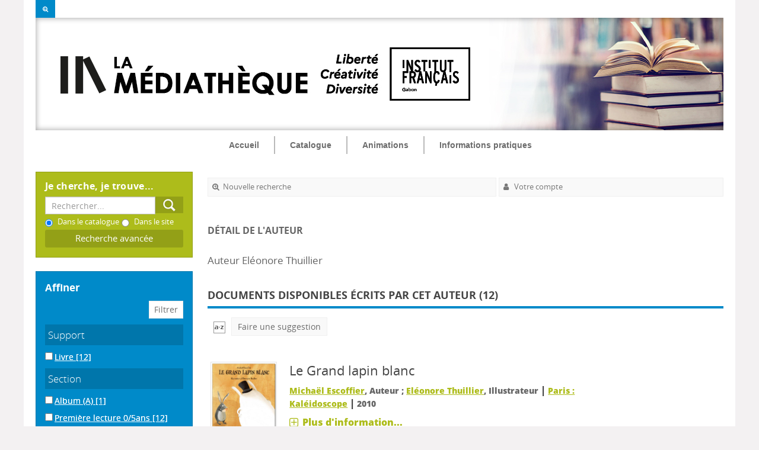

--- FILE ---
content_type: text/html; charset=utf-8
request_url: https://catalogue.institutfrancais-gabon.com/index.php?lvl=author_see&id=18707
body_size: 14708
content:
<!DOCTYPE html>
<html lang="fr">
<head>
    
			<meta charset="utf-8">
			<meta name="author" content="Institut fran&ccedil;ais du Gabon">
					
			<meta name="keywords" content="m&eacute;diath&egrave;que, biblioth&egrave;que, institut, fran&ccedil;ais, gabon, catalogue, livre, num&eacute;rique, p&eacute;riodique">
			<meta name="description" content="Catalogue de la M&eacute;diath&egrave;que de l'Institut fran&ccedil;ais du Gabon"><meta name="robots" content="all">
			<!--IE et son enfer de compatibilit?-->
			<meta http-equiv="X-UA-Compatible" content="IE=Edge">
			<meta name="viewport" content="width=device-width, initial-scale=1, maximum-scale=1">
	
	
	<!-- Inclusion JQuery pour uikit --><!--[if (!IE)|(gt IE 8)]><!-->
				<script type="text/javascript" src="./styles/common/toolkits/jquery/versions/jquery-2.2.4.min.js"></script>
				<!--<![endif]-->
				
				<!--[if lte IE 8]>
				  <script type='text/javascript' src='./styles/common/toolkits/jquery/components/jquery-1.9.1.min.js'></script>
				<![endif]--><script type="text/javascript" src="./styles/common/toolkits/jquery/components/jquery.bxsliderv4.min.js"></script><script type="text/javascript" src="./styles/common/toolkits/uikit/js/uikit.min.js"></script><link rel="stylesheet" type="text/css" href="./styles/common/toolkits/uikit/css/uikit.min.css?1606294612"><script type="text/javascript" src="./styles/common/toolkits/uikit/js/components/init-responsive.min.js"></script><link rel="stylesheet" type="text/css" href="./styles/common/toolkits/uikit/css/components/init-responsive.min.css?1606294612"><script type="text/javascript" src="./styles/common/toolkits/uikit/js/components/remplace-facette-see-more.min.js"></script><script type="text/javascript" src="./styles/common/toolkits/uikit/js/components/set-grid-intro.min.js"></script><script type="text/javascript" src="./styles/common/toolkits/uikit/js/components/set-grid-main-uncolored.min.js"></script><link rel="stylesheet" type="text/css" href="./styles/common/toolkits/uikit/css/components/set-grid-main-uncolored.min.css?1606294612"><script type="text/javascript" src="./styles/common/toolkits/uikit/js/components/touch-search-box-tgle.min.js"></script>
<link rel="stylesheet" type="text/css" href="./styles/common/common.css?1618410354">
<link rel="stylesheet" type="text/css" href="./styles/common/contrib.css?1629375044">
<link rel="stylesheet" type="text/css" href="./styles/common/dGrowl.css?1598534012">
<link rel="stylesheet" type="text/css" href="./styles/common/font-awesome.css?1478593624">
<link rel="stylesheet" type="text/css" href="./styles/common/open-sans.css?1479312986">
<link rel="stylesheet" type="text/css" href="./styles/common/pagination.css?1532013718">
<link rel="stylesheet" type="text/css" href="./styles/common/record_display.css?1540561362">
<link rel="stylesheet" type="text/css" href="./styles/zen_one/1-grid.css?1526368616">
<link rel="stylesheet" type="text/css" href="./styles/zen_one/2-base.css?1553005730">
<link rel="stylesheet" type="text/css" href="./styles/zen_one/affiliate-search.css?1587991328">
<link rel="stylesheet" type="text/css" href="./styles/zen_one/base.css?1553005730">
<link rel="stylesheet" type="text/css" href="./styles/zen_one/cart.css?1532420014">
<link rel="stylesheet" type="text/css" href="./styles/zen_one/cms-move-active.css?1527514608">
<link rel="stylesheet" type="text/css" href="./styles/zen_one/fontAcontent.css?1475151930">
<link rel="stylesheet" type="text/css" href="./styles/zen_one/form.css?1526368616">
<link rel="stylesheet" type="text/css" href="./styles/zen_one/pmb-tundra.css?1526368616">
<link rel="stylesheet" type="text/css" href="./styles/zen_one/rmc_zen_adjust.css?1526368616">
<link rel="stylesheet" type="text/css" href="./styles/zen_one/zen_color_pre_set.css?1628256014">
<link rel="stylesheet" type="text/css" href="./styles/zen_one/zen_one.css?1540455416">
<link rel="stylesheet" type="text/css" href="./styles/zen_one/zen_record_display.css?1527514608">
<link rel="stylesheet" type="text/css" href="./styles/zen_one/zzen_responsive.css?1540479418"><script type="text/javascript">var opac_style= 'zen_one';</script>
	<style type="text/css">
	/* parametre des couleurs
 ========================================================================== */
/* Couleur Ton moyen
 ========================================================================== */

/* Couleur de fond de titre et modules
------------------------------------- */

.SliderArt h3.titleInside,
.SliderArt .bx-wrapper .bx-pager.bx-default-pager a:hover,
.SliderArt .bx-wrapper .bx-pager.bx-default-pager a.active,
.SliderHoriz .SliderNot>h3,
.listselect h3,
.listselect .itemVign .imgL.uk-panel-box,
#resume_panier,
#lienHistorique,
#adresse,
#facette,
#lvl1,
.titleContenu,
.listArticlesGen .itemAbrege>h3,
.listeSameArticle .itemAbrege>h3,
.listItemsEvent .itemAbrege>h3,
.listResultArticles .itemAbrege>h3,
.listArticlesGen .itemAbrege>a>h3,
.MenuCanvas.uk-button {
    background-color: #008ac9!important;
}

/* Couleur des bordures
------------------------------------- */

.NavResponsive .SousNavResponsive li:hover>a:before,
.itemSolo h4,
.listProd>h3,
.listEtageresRub>h3,
.fluxRSSRub>h3,
.infosArt>h3,
.SameNot>h3,
.SliderHoriz>h3,
#aut_details_liste>h3 span.aut_details_liste_titre,
.listArticlesGen>h3,
.listeSameArticle>h3,
.listItemsEvent>h3,
.listResultArticles>h3,
.fluxRSSPage>h3,
.document_list>h3,
ul.empr_tabs li.subTabCurrent,
ul.onglets_isbd_public li.isbd_public_active,
ul.empr_tabs #current,
ul.search_tabs li#current,
ul.empr_tabs li.subTabCurrent,
ul.empr_tabs li.subTabCurrent:hover,
#search_result>h3,
#location h3,
#last_entries h3,
#etageres h3,
.notice_contenu {
    border-color: #008ac9!important;
}
/*=========================================================================*/
/* Couleur Fonce
 ==========================================================================*/
/* Couleur de fond de titre et modules
------------------------------------- */

.searchbox,
.brevesBandeau,
#titrePortail,
#logo,
.uk-nav-navbar>li>a:focus,
.uk-nav-navbar>li>a:hover,
.TgllSearch,
.rubContent>h3:hover:after,
.listItemsGen .itemAbrege:hover h3:after,
span.imgComment,
span.imgStatutPartN,
.onglet_basketNotCourte .img_basketNotCourte img,
.onglet_basketNot .img_basketNot img,
div[class='onglet_basketNotCourte'],
div[class='avisNCourte'],
div[class='tagsNCourte'],
div[class='listeLectureNCourte'] a,
div[class='suggestNCourte'],
div[class='onglet_basketNot'] a.img_basketNot,
div[class='tagsN'],
div[class='suggestN'],
div[class='docnumNCourte docnumNCourtePermalink'],
div[class='docnumNCourte'],
div[class='listeLectureN'] a,
span.imgComment,
span.imgStatutPartN,
span.imgDocNum {
    background-color: #adbc1b!important;
}
/* Couleur des bordures
------------------------------------- */

.NavResponsive li:hover>a:before,
ul.search_tabs li:hover,
ul.empr_tabs li:hover,
ul.list_tabs li:hover,
ul.empr_tabs #current,
.listEtageres>h3 a {
    border-color: #adbc1b!important;
}
/* Couleur des textes fonce
------------------------------------- */
h1#titre-Portail  .subTitle{
	color: #adbc1b!important;	
}
/* Couleur au survole
------------------------------------- */

.Rub .infosRub:hover .resume {
    color: #adbc1b;
}

/*Couleur liens 
------------------------------------- */

.uk-link,
a,
.liensExtrn li a,
.brevesBandeau .lirePlus {
    color: #adbc1b;
}
/*Couleur liens au survole
------------------------------------- */

.ItemResume:hover h4,
.ItemResume:hover .lirePlus,
.MenuHoriz .Nav>li>a:hover,
.listEtageres>h3 a:hover {
    color: #adbc1b!important;
}
/* ========================================================================*/
/* Couleur compl&eacute;mentaire
===========================================================================*/

.tundra .dijitCalendarMonthContainer th,
.tundra .dijitMenu,
.tundra .dijitMenuBar,
#connexion,
.TglUser,
.fluxRSS>h3,
#widget>h3,
.tb_pret_location_row,
.dijitCalendarMonthContainer{
     background-color: #008ac9!important;
}
/* Couleur des textes
------------------------------------- */
.tundra .dijitCalendarDayLabelTemplate,
.fluxRSS>.itemAbrege h4 a {
    color: #008ac9!important;
}
/*=========================================================================*/
/* Couleur des textes
 ===========================================================================*/
/* Coleur de texte de base
------------------------------------- */

body,
.Rub .infosRub .resume {
    color: #444;
}
/* Texte clair
------------------------------------- */

.Slider .itemContent .resume {
    color: #999999!important;
}
/* Texte Sombre
------------------------------------- */

.SliderArt .itemContent .ItemResume h4,
.MenuHoriz .Nav>li>a,
.MenuHoriz .SousNav li a {
    color: #6C6C6C!important;
}

/*=========================================================================*/
/*Couleur blanche ne pas toucher
 ==========================================================================*/

#container .uk-nav-navbar>li>a:focus,
#container .uk-nav-navbar>li>a:hover,
.brevesBandeau .itemAbrege .resume,
.tb_pret_location_row>td,
#cart_info_iframe_content a,
.searchbox input[value="Aide"],
#cart_info_iframe_content a,
#cart_info_iframe_content a:hover,
.MenuCanvas.uk-button {
    color: #fff!important;
}
		</style>
	<!-- css_authentication -->	<link rel="SHORTCUT ICON" href="https://medif.institutfrancais-gabon.com/favicon.ico">
	<script type="text/javascript" src="includes/javascript/drag_n_drop.js"></script>
	<script type="text/javascript" src="includes/javascript/handle_drop.js"></script>
	<script type="text/javascript" src="includes/javascript/popup.js"></script>
	<script type="text/javascript">
			// Fonction a utiliser pour l'encodage des URLs en javascript
			function encode_URL(data){
				var docCharSet = document.characterSet ? document.characterSet : document.charset;
				if(docCharSet == "UTF-8"){
	    			return encodeURIComponent(data);
	    		}else{
	    			return escape(data);
	    		}
	    	}
	    </script>
	<script type="text/javascript">
	  	if (!document.getElementsByClassName){ // pour ie
			document.getElementsByClassName = 
			function(nom_class){
				var items=new Array();
				var count=0;
				for (var i=0; i<document.getElementsByTagName('*').length; i++) {  
					if (document.getElementsByTagName('*').item(i).className == nom_class) {
						items[count++] = document.getElementsByTagName('*').item(i); 
				    }
				 }
				return items;
			 }
		}
	</script>

		<link rel="stylesheet" type="text/css" href="./includes/javascript/dojo/dijit/themes/tundra/tundra.css">
		<script type="text/javascript">
			var dojoConfig = {
				parseOnLoad: true,
				locale: 'fr-fr',
				isDebug: false,
				usePlainJson: true,
				packages: [{
						name: 'pmbBase',
						location:'../../../..'
					},{
						name: 'd3',
						location:'../../d3'
					}],
				deps: ['apps/pmb/MessagesStore', 'dgrowl/dGrowl', 'dojo/ready', 'apps/pmb/ImagesStore'],
				callback:function(MessagesStore, dGrowl, ready, ImagesStore){
					window.pmbDojo = {};
					pmbDojo.messages = new MessagesStore({url:'./ajax.php?module=ajax&categ=messages', directInit:false});
					pmbDojo.images = new ImagesStore({url:'./ajax.php?module=ajax&categ=images', directInit:false});
					ready(function(){
						new dGrowl({'channels':[{'name':'info','pos':2},{'name':'error', 'pos':1}]});
					});
						
				},
			};
		</script>
		<script type="text/javascript" src="./includes/javascript/dojo/dojo/dojo.js"></script>
		<script type="text/javascript">
		dojo.addOnLoad(function () {
			// Ajout du theme Dojo
			dojo.addClass(dojo.body(),'tundra');
		})
		</script>
		<script type="text/javascript">
	var pmb_img_patience = './images/patience.gif';
</script><script type="text/javascript">
			var opac_show_social_network =0;
		</script>
	<script type="text/javascript" src="includes/javascript/simili_search.js"></script>
	<script type="text/javascript" src="./visionneuse/javascript/visionneuse.js"></script>
	<script type="text/javascript" src="./includes/javascript/http_request.js"></script>
	
<script>
				dojo.addOnLoad(function (){
					//on balance un evenement pour les initialiser les modules si besoin...
					dojo.publish('init',['cms_dojo_init',{}]);
				});
			</script>

		<script type="text/javascript">
			function cms_module_search_22_change_dest(){
				var page = 0;
                var universe = 0;
                var default_segment = 0;
                if(document.forms['cms_module_search_22_searchbox'].dest) {
    				var dests = document.forms['cms_module_search_22_searchbox'].dest;
    				for(var i = 0; i < dests.length; i++){
    					if(dests[i].checked){
    						page = dests[i].value;
                            universe = dests[i].getAttribute('universe');
                            default_segment = dests[i].getAttribute('default_segment');
    						break;
    					}
    				}
                }
                if(universe > 0){
                    if(default_segment > 0){
                        document.forms['cms_module_search_22_searchbox'].action = './index.php?lvl=search_segment&action=segment_results&id='+default_segment;
                    } else {
                        document.forms['cms_module_search_22_searchbox'].action = './index.php?lvl=search_universe&id='+universe;   
                    }  
                } else if(page>0){
					document.forms['cms_module_search_22_searchbox'].action = './index.php?lvl=cmspage&pageid='+page;
				}
                if (page.toString().indexOf('view_') != -1) {
					var view_id = page.substr(5);
				    document.forms['cms_module_search_22_searchbox'].action += '&opac_view='+view_id;
                }
			}
		</script><title>Thuillier El&eacute;onore Catalogue en ligne</title><link rel="stylesheet" href="./styles/zen_one/addcss/home.css"><link rel="stylesheet" href="./styles/zen_one/addcss/calendar.css"></head>

<body onload="window.defaultStatus='PMB : Acc&egrave;s public';" id="pmbopac">
		<script type="text/javascript">
		function findNoticeElement(id){
			var ul=null;
			//cas des notices classiques
			var domNotice = document.getElementById('el'+id+'Child');
			//notice_display
			if(!domNotice) domNotice = document.getElementById('notice');
			if(domNotice){
				var uls = domNotice.getElementsByTagName('ul');
				for (var i=0 ; i<uls.length ; i++){
					if(uls[i].getAttribute('id') == 'onglets_isbd_public'+id){
						var ul = uls[i];
						break;
					}
				}
			} else{
				var li = document.getElementById('onglet_isbd'+id);
				if(!li) var li = document.getElementById('onglet_public'+id);
				if(!li) var li = document.getElementById('onglet_detail'+id);
				if(li) var ul = li.parentNode;
			}
			return ul;
		}
		function show_what(quoi, id) {
			switch(quoi){
				case 'EXPL_LOC' :
					document.getElementById('div_expl_loc' + id).style.display = 'block';
					document.getElementById('div_expl' + id).style.display = 'none';
					document.getElementById('onglet_expl' + id).className = 'isbd_public_inactive';
					document.getElementById('onglet_expl_loc' + id).className = 'isbd_public_active';
					break;
				case 'EXPL' :
					document.getElementById('div_expl_loc' + id).style.display = 'none';
					document.getElementById('div_expl' + id).style.display = 'block';
					document.getElementById('onglet_expl' + id).className = 'isbd_public_active';
					document.getElementById('onglet_expl_loc' + id).className = 'isbd_public_inactive';
					break;
				default :
					quoi= quoi.toLowerCase();
					var ul = findNoticeElement(id);
					if (ul) {
						var items  = ul.getElementsByTagName('li');
						for (var i=0 ; i<items.length ; i++){
							if(items[i].getAttribute('id')){
								if(items[i].getAttribute('id') == 'onglet_'+quoi+id){
									items[i].className = 'isbd_public_active';
									document.getElementById('div_'+quoi+id).style.display = 'block';
								}else{
									if(items[i].className != 'onglet_tags' && items[i].className != 'onglet_avis' && items[i].className != 'onglet_sugg' && items[i].className != 'onglet_basket' && items[i].className != 'onglet_liste_lecture'){
										items[i].className = 'isbd_public_inactive';
										document.getElementById(items[i].getAttribute('id').replace('onglet','div')).style.display = 'none';
									}
								}
							}
						}
					}
					break;
			}
		}
		</script>
	<script type="text/javascript" src="./includes/javascript/tablist_ajax.js"></script>
<script type="text/javascript" src="./includes/javascript/tablist.js"></script>
<script type="text/javascript" src="./includes/javascript/misc.js"></script>
	<div id="att" style="z-Index:1000"></div>
	<div id="container"><div id="intro" fixed="yes">
<div id="intro_bibli" fixed="yes">
			<h3>Institut Fran&ccedil;ais du Gabon.

         La M&eacute;diath&egrave;que</h3>
			<div class="p1"><img src="logo-IF.png"></div>
			<div class="p2"></div>
			</div>
		<div id="cms_module_sectionslist_174" class="cms_module_sectionslist cms_module"><div id="offcanvas" class="uk-offcanvas">
	<div class="uk-offcanvas-bar">
			<div class="MenuVertResp">
			<ul class="NavResponsive">
			<!-- rubriques niveau 1 -->
							<li>
					<a href="./index.php" title="Accueil">Accueil</a>
									</li>
							<li>
					<a href="./index.php?lvl=cmspage&amp;pageid=6&amp;id_rubrique=37" title="Catalogue">Catalogue</a>
											<ul class="SousNavResponsive">
				<!-- rubriques niveau 2 -->
															<li>
									<a href="./index.php?lvl=index" title="Recherche simple">Recherche simple</a>
								</li>
															<li>
									<a href="./index.php?search_type_asked=perio_a2z" title="P&eacute;riodiques">P&eacute;riodiques</a>
								</li>
													</ul>
									</li>
							<li>
					<a href="./index.php?lvl=cmspage&amp;pageid=6&amp;id_rubrique=91" title="Animations">Animations</a>
											<ul class="SousNavResponsive">
				<!-- rubriques niveau 2 -->
															<li>
									<a href="./index.php?lvl=cmspage&amp;pageid=6&amp;id_rubrique=93" title="Adulte">Adulte</a>
								</li>
															<li>
									<a href="./index.php?lvl=cmspage&amp;pageid=6&amp;id_rubrique=94" title="Jeune public">Jeune public</a>
								</li>
													</ul>
									</li>
							<li>
					<a href="./index.php?lvl=cmspage&amp;pageid=6&amp;id_rubrique=22" title="Informations pratiques">Informations pratiques</a>
											<ul class="SousNavResponsive">
				<!-- rubriques niveau 2 -->
															<li>
									<a href="./index.php?lvl=cmspage&amp;pageid=6&amp;id_rubrique=23" title="Devenir adh&eacute;rent">Devenir adh&eacute;rent</a>
								</li>
															<li>
									<a href="./index.php?lvl=cmspage&amp;pageid=6&amp;id_rubrique=24" title="Bibliodrive : le nouveau service d&rsquo;emprunt de la m&eacute;diath&egrave;que">Bibliodrive : le nouveau service d&rsquo;emprunt de la m&eacute;diath&egrave;que</a>
								</li>
															<li>
									<a href="./index.php?lvl=cmspage&amp;pageid=6&amp;id_rubrique=92" title="Foire aux questions">Foire aux questions</a>
								</li>
													</ul>
									</li>
						</ul>
		</div>
		</div>
</div></div><div id="cms_module_htmlcode_176" class="cms_module_htmlcode cms_module"><div class="TglUser uk-hidden-large" data-uk-button>
    <a class="Tgllogin" data-uk-toggle="{target:'#connexion', animation:'uk-animation-slide-top, uk-animation-slide-top', cls:'uk-visible-large'}">
		<span class="user"><i class="fa fa-user"></i></span>
	</a>
</div></div><div id="cms_module_htmlcode_175" class="cms_module_htmlcode cms_module"><div id="btnMenu" class="temp">
	<div class="tgLbtnMenu">
		<a class="MenuCanvas uk-button" href="#offcanvas" data-uk-offcanvas="{mode:'slide'}"><i class="fa fa-bars"></i></a>
	</div>
</div></div><div id="cms_module_htmlcode_178" class="cms_module_htmlcode cms_module"><div class="tgLbtnMenu uk-hidden" id="tgle-facette">
    <a class="MenuCanvas filter-canvas uk-button" href="#facette" data-uk-offcanvas="{mode:'slide'}"><i class="fa fa-search-plus" aria-hidden="true"></i></a>
</div>
<div id="Tgl-search" class="TgllSearch uk-hidden-large">
    <a class="Tgllogin" data-uk-toggle="{target:'#cms_module_search_22', animation:'uk-animation-slide-top, uk-animation-slide-top', cls:'uk-visible-large'}">
        <span class="user"><i class="fa fa-search"></i></span>        
    </a>
</div></div><div id="cms_module_metadatas_172" class="cms_module_metadatas cms_module"></div><div id="cms_module_htmlcode_186" class="cms_module_htmlcode cms_module uk-hidden"><style>
    #navigator {
        display:block!important;
    }
</style></div><div id="cms_module_section_177" class="cms_module_section cms_module main-title uk-width-1-1"><div class="uk-grid uk-grid-collapse">
	     
</div></div><div id="cms_module_section_126" class="cms_module_section cms_module"></div><div id="cms_module_htmlcode_137" class="cms_module_htmlcode cms_module"><div class="clear"></div></div><div id="cms_module_sectionslist_120" class="cms_module_sectionslist cms_module uk-width-1-1 wl-navbar"><div class="uk-flex uk-flex-center uk-hidden-small uk-hidden-medium">
    <div class="MenuHoriz uk-navbar uk-container">
        <ul class="Nav uk-navbar-nav">
        <!-- rubriques niveau 1 -->
                    <li>
                <a href="./index.php" title="Accueil">Accueil</a>
                            </li>
                    <li class="uk-parent" data-uk-dropdown="{pos:'bottom-center',remaintime:'550'}">
                <a href="./index.php?lvl=cmspage&amp;pageid=6&amp;id_rubrique=37" title="Catalogue">Catalogue</a>
                                <div class="uk-dropdown uk-dropdown-navbar">
                    <ul class="SousNav uk-nav uk-nav-navbar">
			<!-- rubriques niveau 2 -->
                                                    <li>
                                <a href="./index.php?lvl=index">Recherche simple</a>
                            </li>
                                                    <li>
                                <a href="./index.php?search_type_asked=perio_a2z">P&eacute;riodiques</a>
                            </li>
                                            </ul>
                </div>      
                            </li>
                    <li class="uk-parent" data-uk-dropdown="{pos:'bottom-center',remaintime:'550'}">
                <a href="./index.php?lvl=cmspage&amp;pageid=6&amp;id_rubrique=91" title="Animations">Animations</a>
                                <div class="uk-dropdown uk-dropdown-navbar">
                    <ul class="SousNav uk-nav uk-nav-navbar">
			<!-- rubriques niveau 2 -->
                                                    <li>
                                <a href="./index.php?lvl=cmspage&amp;pageid=6&amp;id_rubrique=93">Adulte</a>
                            </li>
                                                    <li>
                                <a href="./index.php?lvl=cmspage&amp;pageid=6&amp;id_rubrique=94">Jeune public</a>
                            </li>
                                            </ul>
                </div>      
                            </li>
                    <li class="uk-parent" data-uk-dropdown="{pos:'bottom-center',remaintime:'550'}">
                <a href="./index.php?lvl=cmspage&amp;pageid=6&amp;id_rubrique=22" title="Informations pratiques">Informations pratiques</a>
                                <div class="uk-dropdown uk-dropdown-navbar">
                    <ul class="SousNav uk-nav uk-nav-navbar">
			<!-- rubriques niveau 2 -->
                                                    <li>
                                <a href="./index.php?lvl=cmspage&amp;pageid=6&amp;id_rubrique=23">Devenir adh&eacute;rent</a>
                            </li>
                                                    <li>
                                <a href="./index.php?lvl=cmspage&amp;pageid=6&amp;id_rubrique=24">Bibliodrive : le nouveau service d&rsquo;emprunt de la m&eacute;diath&egrave;que</a>
                            </li>
                                                    <li>
                                <a href="./index.php?lvl=cmspage&amp;pageid=6&amp;id_rubrique=92">Foire aux questions</a>
                            </li>
                                            </ul>
                </div>      
                            </li>
                </ul>
    </div>
</div>    
</div></div><div id="bandeau" fixed="yes">
<div id="cms_module_search_22" class="cms_module_search cms_module">
			<form method="post" class="searchbox" action="./index.php?lvl=more_results&amp;autolevel1=1" name="cms_module_search_22_searchbox" onsubmit="if (cms_module_search_22_searchbox.user_query.value.length == 0) { cms_module_search_22_searchbox.user_query.value='*';}cms_module_search_22_change_dest();">
				
				<input type="hidden" value="1" name="look_TITLE">
				<input type="hidden" value="1" name="look_AUTHOR">
				<input type="hidden" value="1" name="look_ALL">
			<h4 class="searchbox_title">Je cherche, je trouve...</h4><span class="research_inputs">
				<input type="text" name="user_query" value="" placeholder="Rechercher...">
				<input class="bouton" type="submit" value="Rechercher"></span><br>
						<span class="search_radio_button" id="search_radio_button_0"><input type="radio" name="dest" value="0" default_segment="0" universe="" checked>&nbsp;Dans le catalogue</span>
						<span class="search_radio_button" id="search_radio_button_1"><input type="radio" name="dest" value="11" default_segment="0" universe="">&nbsp;Dans le site</span>
				<p class="search_other_link" id="search_other_link_0"><a href="./index.php?search_type_asked=extended_search" title="Recherche avanc&eacute;e">Recherche avanc&eacute;e</a></p>		
			</form></div><div id="resume_panier" class="empty" fixed="yes"></div><div id="accueil" fixed="yes">

<h3><span onclick='document.location="./index.php?"' style="cursor: pointer;">Accueil</span></h3>
<p class="centered"><a href="./index.php?"><img src="images/site/acc.png" alt="Accueil" style="border:0px" class="center"></a></p>

					</div><!-- fermeture #accueil -->
<div id="facette" fixed="yes">
				
				
		<script src="./includes/javascript/select.js" type="text/javascript"></script>
		<script type="text/javascript"> 		
			function test(elmt_id){
				var elmt_list=document.getElementById(elmt_id);

                if(elmt_list.className.includes('facette_expande')){
                    elmt_list.setAttribute('class', 'facette_collapsed');
                } else {
                    elmt_list.setAttribute('class', 'facette_expande');
                }

				for(i in elmt_list.rows){
					if(elmt_list.rows[i].firstElementChild && elmt_list.rows[i].firstElementChild.nodeName!='TH'){
						if(elmt_list.rows[i].style.display == 'none'){
							elmt_list.rows[i].style.display = 'block';
                            elmt_list.rows[i].setAttribute('class', 'facette_tr'); 
						}else{
							elmt_list.rows[i].style.display = 'none';
                            elmt_list.rows[i].setAttribute('class', 'facette_tr_hidden uk-hidden'); 
						}
					}
				}
			}
			
			function facette_see_more(id,json_facette_plus){
				
				var myTable = document.getElementById('facette_list_'+id);
				
				if (json_facette_plus == null) {
					var childs = myTable.childNodes;
					var nb_childs = childs.length;
					
					for(var i = 0; i < nb_childs; i++){
						if (childs[i].getAttribute('facette_ajax_loaded')!=null) {
							if (childs[i].getAttribute('style')=='display:block') {
								childs[i].setAttribute('style','display:none');
								childs[i].setAttribute('expanded','false');
							} else {
								childs[i].setAttribute('style','display:block');
								childs[i].setAttribute('expanded','true');
							}
						}
					}
				
					var see_more_less = document.getElementById('facette_see_more_less_'+id);
					see_more_less.innerHTML='';
					var span = document.createElement('span');
					if (see_more_less.getAttribute('etat')=='plus') {
						span.className='facette_moins_link';
						span.innerHTML='[-]';
						see_more_less.setAttribute('etat','moins');
					} else {
						span.className='facette_plus_link';
						span.innerHTML='[+]';
						see_more_less.setAttribute('etat','plus');		
					}
					see_more_less.appendChild(span);
					
				} else {
					var req = new http_request();
					var sended_datas={'json_facette_plus':json_facette_plus};
					req.request("./ajax.php?module=ajax&categ=facettes&sub=see_more",true,'sended_datas='+encodeURIComponent(JSON.stringify(sended_datas)),true,function(data){
						
						var jsonArray = JSON.parse(data);
						//on supprime la ligne '+'
						myTable.tBodies[0].removeChild(myTable.rows[myTable.rows.length-1]);
						//on ajoute les lignes au tableau
						for(var i=0;i<jsonArray.length;i++) {
							var tr = document.createElement('tr');
							tr.setAttribute('style','display:block');
							tr.setAttribute('class', 'facette_tr');
							tr.setAttribute('expanded','true');
							tr.setAttribute('facette_ajax_loaded','1');
				        	var td = tr.appendChild(document.createElement('td'));
							td.setAttribute('class','facette_col_coche');
				        	td.innerHTML = "<span class='facette_coche'><input type='checkbox' name='check_facette[]' value='" + jsonArray[i]['facette_value'] + "'>";
				        	var td2 = tr.appendChild(document.createElement('td'));
							td2.setAttribute('class','facette_col_info');
                            var aonclick = td2.appendChild(document.createElement('a'));
                            aonclick.setAttribute('style', 'cursor:pointer;');
                            aonclick.setAttribute('rel', 'nofollow');
                            aonclick.setAttribute('class', 'facet-link');
                            if(jsonArray[i]['facette_link']) {
                                aonclick.setAttribute('onclick', jsonArray[i]['facette_link']);
                            } else {console.log('evt searchSegment', aonclick);
                                //Evt vers SearchSegmentController pour l'initialisation du clic
                                require(['dojo/topic'], function(topic){
            						topic.publish('FacettesRoot', 'FacettesRoot', 'initFacetLink', {elem: aonclick}); 
            					}); 
                            }
                            var span_facette_link = aonclick.appendChild(document.createElement('span'));
                            span_facette_link.setAttribute('class', 'facette_libelle');
				        	span_facette_link.innerHTML = jsonArray[i]['facette_libelle'];
							aonclick.appendChild(document.createTextNode(' '));
                            var span_facette_number = aonclick.appendChild(document.createElement('span'));
                            span_facette_number.setAttribute('class', 'facette_number');
                            span_facette_number.innerHTML = "[" + jsonArray[i]['facette_number'] + "]";
				        	myTable.appendChild(tr);
	
						}
						//Ajout du see_less
						var tr = document.createElement('tr');
						tr.setAttribute('style','display:block');
						tr.setAttribute('see_less','1');
						tr.setAttribute('class','facette_tr_see_more');
							
						var td = tr.appendChild(document.createElement('td'));
						td.setAttribute('colspan','3');
							
						var ahref = td.appendChild(document.createElement('a'));
						ahref.setAttribute('id','facette_see_more_less_'+id);
						ahref.setAttribute('etat','moins');
						ahref.setAttribute('onclick','javascript:facette_see_more(' + id + ',null);');
						ahref.setAttribute('style','cursor:pointer');
						ahref.innerHTML='';
							
						var span = document.createElement('span');
						span.className='facette_moins_link';
						span.innerHTML='[-]';								
						ahref.appendChild(span);
								
						myTable.appendChild(tr);
					});
				}
			}</script>
		<script type="text/javascript">
			function valid_facettes_multi(){
				//on bloque si aucune case coch?e
				var form = document.facettes_multi;
				for (i=0, n=form.elements.length; i<n; i++){
					if ((form.elements[i].checked == true)) {
						if(document.getElementById('filtre_compare_facette')) {
							document.getElementById('filtre_compare_facette').value='filter';
						}
						if(document.getElementById('filtre_compare_form_values')) {
							document.getElementById('filtre_compare_form_values').value='filter';
						}
						form.submit();
						return true;
					}
				}
				return false;
			}
		</script>
				<div id="facette_wrapper">
					<img src="./images/patience.gif">
					<script type="text/javascript">
						var req = new http_request();
						req.request("./ajax.php?module=ajax&categ=facettes&sub=get_data&facet_type=notices",false,null,true,function(data){
							var response = JSON.parse(data);
							document.getElementById('facette_wrapper').innerHTML=response.display;
						    require(['dojo/query', 'dojo/dom-construct'], function(query, domConstruct){
    						    query('#facette_wrapper script').forEach(function(node) {
                					domConstruct.create('script', {
                						innerHTML: node.innerHTML,
                						type: 'text/javascript'
                					}, node, 'replace');
                				});
						    });
							if(!response.exists_with_results) {
								require(['dojo/ready', 'dojo/dom-construct'], function(ready, domConstruct){
									ready(function(){
						                if (document.getElementById('segment_searches')) {
										    domConstruct.destroy('facette_wrapper');
						                } else {
						                    domConstruct.destroy('facette');
						                }
						    
									});
								});
							}
							if(response.map_location) {
								if(document.getElementById('map_location_search')) {
									document.getElementById('map_location_search').innerHTML=response.map_location;
									if(typeof(dojo) == 'object'){
										dojo.require('dojo.parser');
										dojo.parser.parse(document.getElementById('map_location_search'));
									}
								}
							}
                            hide_element_by_its_hidden_children('bandeau');
						}, '', '', true);
					</script>
				</div>
			<form name="form_values" style="display:none;" method="post" action="./index.php?lvl=more_results&amp;mode=extended">
				<input type="hidden" name="from_see" value="1">
				<input type="hidden" value="" id="filtre_compare_form_values" name="filtre_compare">
			</form>
			</div><div id="cms_module_htmlcode_141" class="cms_module_htmlcode cms_module"><div id="lienHistorique">
    <a href="./index.php?lvl=search_history" title="Historique des recherches">Historique</a>
</div></div><div id="cms_module_section_187" class="cms_module_section cms_module"><div id="help_connexion">
    <a href="./index.php?lvl=cmspage&amp;pageid=6&amp;id_rubrique=88">Aide &agrave; la connexion</a>
</div>
<script>
    $(document).ready(function () 
        {
            $("#help_connexion").insertAfter($("#login_form"));
        }
    );
</script></div><div id="connexion" fixed="yes">

			<h3 class="login_invite">Se connecter</h3><div id="login_form"><form action="index.php?lvl=author_see&amp;id=18707" method="post" name="myform"><label>acc&eacute;der &agrave; votre compte de lecteur</label><br>
				<input type="text" name="login" class="login" size="14" placeholder="identifiant"><br>
				<input type="password" name="password" class="password" size="8" placeholder="Mot de passe" value="">
                <input type="hidden" name="force_login" value="1">
				<input type="submit" name="ok" value="ok" class="bouton"></form><a class="mdp_forgotten" href="./askmdp.php">Mot de passe oubli&eacute; ?</a></div>

			</div><!-- fermeture #connexion -->

			<div id="adresse" fixed="yes">

		<h3>Adresse</h3>

		<span>
			Institut Fran&ccedil;ais du Gabon.

         La M&eacute;diath&egrave;que<br>
			56, rue de l'Institut Fran&ccedil;ais<br>
			BP 2103 Libreville<br>
			 Libreville - Gabon&nbsp;<br>
			(+241) 65 54 16 27<br><span id="opac_biblio_email">
			<a href="mailto:mediatheque@institutfrancais-gabon.com" title="mediatheque@institutfrancais-gabon.com">contact</a></span></span>
	    </div><!-- fermeture #adresse --></div><div id="main" fixed="yes"><div id="main_header"></div><div id="main_hors_footer">
						

<script type="text/javascript" src="./includes/javascript/auth_popup.js"></script>	
<script type="text/javascript" src="./includes/javascript/pnb.js"></script><div id="cms_module_metadatas_157" class="cms_module_metadatas cms_module"></div><div id="navigator" fixed="yes">
<table style="width:100%"><tr><td class="navig_actions_first_screen"><a href="./index.php?lvl=index" class="avec_recherches"><span>Nouvelle recherche</span></a></td>
<td class="navig_empr_bt_show_compte"><a href="./empr.php" class="avec_recherches"><span>Votre compte</span></a></td>
</tr></table></div><div id="intro_message"><div class="p2"></div></div><!-- fermeture de #navigator -->
<!-- $Id: gabarit.html,v 1.10.6.2 2020/12/17 13:46:57 gneveu Exp $ -->

<div id="aut_details">
		<h3><span>D&eacute;tail de l'auteur</span></h3>
	<div id="aut_details_container">
		<div id="aut_see" class="aut_see">
			<table class="table_aut_see">
				<tr id="authority_container">
					<td>
						<div id="authority_display_table" class="aut_display_table">
								<div class="authorlevel2">
																			<h3>
		Auteur		El&eacute;onore Thuillier 
							</h3>
	
																																																													
																	<div class="aut_display_row concepts_composed">	
										
									</div>
																																								
																																	<!-- Bouton edition -->
													
																								
	</div>
						</div>
					</td>
				</tr>
			</table>	
		</div>
					<div id="aut_details_liste">
				<h3><span class="aut_details_liste_titre">Documents disponibles &eacute;crits par cet auteur (12)</span></h3>
<div id="resultatrech_liste"><span class="espaceResultSearch">&nbsp;</span><span class="espaceResultSearch">&nbsp;</span><script type="text/javascript" src="./includes/javascript/select.js"></script>
						<script>
							var ajax_get_sort=new http_request();
					
							function get_sort_content(del_sort, ids) {
								var url = './ajax.php?module=ajax&categ=sort&sub=get_sort&raz_sort='+(typeof(del_sort) != 'undefined' ? del_sort : '')+'&suppr_ids='+(typeof(ids) != 'undefined' ? ids : '')+'&page_en_cours=lvl%3Dauthor_see%26id%3D18707&sort_name=notices';
								ajax_get_sort.request(url,0,'',1,show_sort_content,0,0);
							}
					
							function show_sort_content(response) {
								document.getElementById('frame_notice_preview').innerHTML=ajax_get_sort.get_text();
								var tags = document.getElementById('frame_notice_preview').getElementsByTagName('script');
					       		for(var i=0;i<tags.length;i++){
									window.eval(tags[i].text);
					        	}
							}
							function kill_sort_frame() {
								var sort_view=document.getElementById('frame_notice_preview');
								if (sort_view)
									sort_view.parentNode.removeChild(sort_view);
							}
						</script>  
                        <span class="triSelector">
                            <a onclick="show_layer(); get_sort_content();" title="Tris disponibles" style="cursor : pointer;">
                                <img src="./images/orderby_az.gif" alt="Tris disponibles" class="align_bottom" hspace="3" style="border:0px" id="sort_icon">
                            </a>
                        </span><span class="espaceResultSearch">&nbsp;&nbsp;&nbsp;</span><span class="search_bt_sugg"><a href="#" onclick="w=window.open('./do_resa.php?lvl=make_sugg&amp;oresa=popup','doresa','scrollbars=yes,width=600,height=600,menubar=0,resizable=yes'); w.focus(); return false;" title="Faire une suggestion">Faire une suggestion</a></span><form name="mc_values" action="./index.php?lvl=more_results" style="display:none" method="post">
<input type="hidden" name="search[]" value="s_4"><input type="hidden" name="inter_0_s_4" value=""><input type="hidden" name="op_0_s_4" value="EQ"><input type="hidden" name="field_0_s_4[]" value='a:2:{s:17:"serialized_search";s:25:"a:1:{s:6:"SEARCH";a:0:{}}";s:11:"search_type";s:20:"search_simple_fields";}'><input type="hidden" name="page" value="1">
			<input type="hidden" name="nb_per_page_custom" value="">
</form><blockquote>
<!-- $Id: record_in_result_display.tpl.html,v 1.61.6.1 2019/11/07 14:25:48 ngantier Exp $ -->

<div id="record_container_37014" class="parentNotCourte uk-clearfix">
				
 			<div class="vignetteimgNot">
														<!-- Vignette de la notice -->
						<div class="vignetteDocNot">
							<img class="vignetteNot" src="https://catalogue.institutfrancais-gabon.com/getimage.php?url_image=http%3A%2F%2Fimages-eu.amazon.com%2Fimages%2FP%2F%21%21isbn%21%21.08.MZZZZZZZ.jpg%3Bhttp%3A%2F%2Fpictures.abebooks.com%2Fisbn%2F%21%21isbn%21%21-fr.jpg&amp;noticecode=9782877676793&amp;entity_id=37014&amp;vigurl=" alt="Le Grand lapin blanc">
						</div>						
						
						
							<p class="typeDoc_notCourte">
											texte imprim&eacute;
									</p>
			 
		</div>
		
				<!-- Contenu de la notice -->
			<div class="notice_corps">
				<div class="descr_notice_corps">
											<span class="Z3988" title="ctx_ver=Z39.88-2004&amp;rft_val_fmt=info%3Aofi%2Ffmt%3Akev%3Amtx%3Abook&amp;rft.genre=book&amp;rft.btitle=Le%20Grand%20lapin%20blanc&amp;rft.title=Le%20Grand%20lapin%20blanc&amp;rft.isbn=978-2-87767-679-3&amp;rft.tpages=N.P.&amp;rft.date=2010&amp;rft_id=&amp;rft.pub=Kal%C3%A9idoscope&amp;rft.place=Paris&amp;rft.au=Micha%C3%ABl%20Escoffier&amp;rft.au=El%C3%A9onore%20Thuillier&amp;rft.aulast=Escoffier&amp;rft.aufirst=Micha%C3%ABl"></span>
										
											<div class="title_notCourte">
							<h3><a href="https://catalogue.institutfrancais-gabon.com/index.php?lvl=notice_display&amp;id=37014">
																																																				
																	<span class="tit1_notCourte">Le Grand lapin blanc</span>
															</a></h3>
						</div>
										
											<div class="infoCompl_notCourte">
																																		<span class="auteur_notCourte">
																			<a href="./index.php?lvl=author_see&amp;id=18706">Micha&euml;l Escoffier</a>, Auteur																																				 ; 
																			<a href="./index.php?lvl=author_see&amp;id=18707">El&eacute;onore Thuillier</a>, Illustrateur																			</span>
																															
																								 									 	 | 									 									 <span class="editeur_notCourte"><a href="./index.php?lvl=publisher_see&amp;id=2902">Paris : Kal&eacute;idoscope</a></span>
																						
																													
														
																																		 | 																		 <span class="annee_notCourte">2010</span>
																					</div>
										
																				</div>
									<!-- Plus d'informations -->
					<div class="plusN">
						<a href="https://catalogue.institutfrancais-gabon.com/index.php?lvl=notice_display&amp;id=37014">Plus d'information...</a>
					</div>
							</div>
		
			<div class="panier_avis_notCourte">
													
									
				

													
											
													
				
										
															
							<!-- Documents numeriques -->
									</div>
		<div class="clear"></div>
	
			<div class="footer_notice">
																									<!-- Bouton de pnb -->
													
																																											<!-- Bouton de reservation -->
																																		<div id="resa_notice-37014" class="resa_notice">
											<h3>
												<a href="#" onclick="if(confirm('Voulez-vous vraiment r&eacute;server ce document ?')){w=window.open('./do_resa.php?lvl=resa&amp;id_notice=37014&amp;id_bulletin=0&amp;oresa=popup','doresa','scrollbars=yes,width=500,height=600,menubar=0,resizable=yes'); w.focus(); return false;}else return false;" id="bt_resa_NotCourte-37014" class="bt_resa_NotCourte">R&eacute;server</a>
											</h3>
										</div>
																																			
													<!-- Voir les disponibilites -->
							<div class="dispoLien_notice">
								<a href="https://catalogue.institutfrancais-gabon.com/index.php?lvl=notice_display&amp;id=37014#zone_exemplaires">
																			<span class="notice_dispo">Disponible</span>
																	</a>
							</div>
																				</div>
		
					
	<div class="clear"></div>
</div><!-- $Id: record_in_result_display.tpl.html,v 1.61.6.1 2019/11/07 14:25:48 ngantier Exp $ -->

<div id="record_container_60604" class="parentNotCourte uk-clearfix">
				
 			<div class="vignetteimgNot">
														<!-- Vignette de la notice -->
						<div class="vignetteDocNot">
							<img class="vignetteNot" src="https://catalogue.institutfrancais-gabon.com/getimage.php?url_image=http%3A%2F%2Fimages-eu.amazon.com%2Fimages%2FP%2F%21%21isbn%21%21.08.MZZZZZZZ.jpg%3Bhttp%3A%2F%2Fpictures.abebooks.com%2Fisbn%2F%21%21isbn%21%21-fr.jpg&amp;noticecode=9782733855911&amp;entity_id=60604&amp;vigurl=" alt="Le loup qui apprivoisait ses &eacute;motions">
						</div>						
						
						
							<p class="typeDoc_notCourte">
											texte imprim&eacute;
									</p>
			 
		</div>
		
				<!-- Contenu de la notice -->
			<div class="notice_corps">
				<div class="descr_notice_corps">
											<span class="Z3988" title="ctx_ver=Z39.88-2004&amp;rft_val_fmt=info%3Aofi%2Ffmt%3Akev%3Amtx%3Abook&amp;rft.genre=book&amp;rft.btitle=Le%20loup%20qui%20apprivoisait%20ses%20%C3%A9motions&amp;rft.title=Le%20loup%20qui%20apprivoisait%20ses%20%C3%A9motions&amp;rft.isbn=978-2-7338-5591-1&amp;rft.tpages=1%20vol.%20%2831%20p.%29&amp;rft.date=DL%202018&amp;rft_id=&amp;rft.series=Mes%20p%27tits%20albums&amp;rft.pub=Auzou&amp;rft.place=Paris&amp;rft.au=Orianne%20Lallemand&amp;rft.au=El%C3%A9onore%20Thuillier&amp;rft.aulast=Lallemand&amp;rft.aufirst=Orianne"></span>
										
											<div class="title_notCourte">
							<h3><a href="https://catalogue.institutfrancais-gabon.com/index.php?lvl=notice_display&amp;id=60604">
																																																				
																	<span class="tit1_notCourte">Le loup qui apprivoisait ses &eacute;motions</span>
															</a></h3>
						</div>
										
											<div class="infoCompl_notCourte">
																																		<span class="auteur_notCourte">
																			<a href="./index.php?lvl=author_see&amp;id=18730">Orianne Lallemand</a>, Auteur																																				 ; 
																			<a href="./index.php?lvl=author_see&amp;id=18707">El&eacute;onore Thuillier</a>, Illustrateur																			</span>
																															
																								 									 	 | 									 									 <span class="editeur_notCourte"><a href="./index.php?lvl=publisher_see&amp;id=2933">Paris : Auzou</a></span>
																						
																																		 | 										
									 <span class="editeur_notCourte"><a href="./index.php?lvl=coll_see&amp;id=7539">Mes p'tits albums</a></span>
																						
														
																																		 | 																		 <span class="annee_notCourte">DL 2018</span>
																					</div>
										
																				</div>
									<!-- Plus d'informations -->
					<div class="plusN">
						<a href="https://catalogue.institutfrancais-gabon.com/index.php?lvl=notice_display&amp;id=60604">Plus d'information...</a>
					</div>
							</div>
		
			<div class="panier_avis_notCourte">
													
									
				

													
											
													
				
										
															
							<!-- Documents numeriques -->
									</div>
		<div class="clear"></div>
	
			<div class="footer_notice">
																									<!-- Bouton de pnb -->
													
																																											<!-- Bouton de reservation -->
																																		<div id="resa_notice-60604" class="resa_notice">
											<h3>
												<a href="#" onclick="if(confirm('Voulez-vous vraiment r&eacute;server ce document ?')){w=window.open('./do_resa.php?lvl=resa&amp;id_notice=60604&amp;id_bulletin=0&amp;oresa=popup','doresa','scrollbars=yes,width=500,height=600,menubar=0,resizable=yes'); w.focus(); return false;}else return false;" id="bt_resa_NotCourte-60604" class="bt_resa_NotCourte">R&eacute;server</a>
											</h3>
										</div>
																																			
													<!-- Voir les disponibilites -->
							<div class="dispoLien_notice">
								<a href="https://catalogue.institutfrancais-gabon.com/index.php?lvl=notice_display&amp;id=60604#zone_exemplaires">
																			<span class="notice_dispo">Disponible</span>
																	</a>
							</div>
																				</div>
		
					
	<div class="clear"></div>
</div><!-- $Id: record_in_result_display.tpl.html,v 1.61.6.1 2019/11/07 14:25:48 ngantier Exp $ -->

<div id="record_container_57411" class="parentNotCourte uk-clearfix">
				
 			<div class="vignetteimgNot">
														<!-- Vignette de la notice -->
						<div class="vignetteDocNot">
							<img class="vignetteNot" src="https://catalogue.institutfrancais-gabon.com/getimage.php?url_image=http%3A%2F%2Fimages-eu.amazon.com%2Fimages%2FP%2F%21%21isbn%21%21.08.MZZZZZZZ.jpg%3Bhttp%3A%2F%2Fpictures.abebooks.com%2Fisbn%2F%21%21isbn%21%21-fr.jpg&amp;noticecode=9782733866573&amp;entity_id=57411&amp;vigurl=" alt="Le loup qui avait un nouvel ami">
						</div>						
						
						
							<p class="typeDoc_notCourte">
											texte imprim&eacute;
									</p>
			 
		</div>
		
				<!-- Contenu de la notice -->
			<div class="notice_corps">
				<div class="descr_notice_corps">
											<span class="Z3988" title="ctx_ver=Z39.88-2004&amp;rft_val_fmt=info%3Aofi%2Ffmt%3Akev%3Amtx%3Abook&amp;rft.genre=book&amp;rft.btitle=Le%20loup%20qui%20avait%20un%20nouvel%20ami&amp;rft.title=Le%20loup%20qui%20avait%20un%20nouvel%20ami&amp;rft.isbn=978-2-7338-6657-3&amp;rft.tpages=1%20vol.%20%2831%20p.%29&amp;rft.date=DL%202019&amp;rft_id=&amp;rft.series=Mes%20grands%20albums&amp;rft.pub=Auzou&amp;rft.place=Paris&amp;rft.au=Orianne%20Lallemand&amp;rft.au=El%C3%A9onore%20Thuillier&amp;rft.aulast=Lallemand&amp;rft.aufirst=Orianne"></span>
										
											<div class="title_notCourte">
							<h3><a href="https://catalogue.institutfrancais-gabon.com/index.php?lvl=notice_display&amp;id=57411">
																																																				
																	<span class="tit1_notCourte">Le loup qui avait un nouvel ami</span>
															</a></h3>
						</div>
										
											<div class="infoCompl_notCourte">
																																		<span class="auteur_notCourte">
																			<a href="./index.php?lvl=author_see&amp;id=18730">Orianne Lallemand</a>, Auteur																																				 ; 
																			<a href="./index.php?lvl=author_see&amp;id=18707">El&eacute;onore Thuillier</a>, Illustrateur																			</span>
																															
																								 									 	 | 									 									 <span class="editeur_notCourte"><a href="./index.php?lvl=publisher_see&amp;id=2933">Paris : Auzou</a></span>
																						
																																		 | 										
									 <span class="editeur_notCourte"><a href="./index.php?lvl=coll_see&amp;id=7717">Mes grands albums</a></span>
																						
														
																																		 | 																		 <span class="annee_notCourte">DL 2019</span>
																					</div>
										
																				</div>
									<!-- Plus d'informations -->
					<div class="plusN">
						<a href="https://catalogue.institutfrancais-gabon.com/index.php?lvl=notice_display&amp;id=57411">Plus d'information...</a>
					</div>
							</div>
		
			<div class="panier_avis_notCourte">
													
									
				

													
											
													
				
										
															
							<!-- Documents numeriques -->
									</div>
		<div class="clear"></div>
	
			<div class="footer_notice">
																									<!-- Bouton de pnb -->
													
																																											<!-- Bouton de reservation -->
																																		<div id="resa_notice-57411" class="resa_notice">
											<h3>
												<a href="#" onclick="if(confirm('Voulez-vous vraiment r&eacute;server ce document ?')){w=window.open('./do_resa.php?lvl=resa&amp;id_notice=57411&amp;id_bulletin=0&amp;oresa=popup','doresa','scrollbars=yes,width=500,height=600,menubar=0,resizable=yes'); w.focus(); return false;}else return false;" id="bt_resa_NotCourte-57411" class="bt_resa_NotCourte">R&eacute;server</a>
											</h3>
										</div>
																																			
													<!-- Voir les disponibilites -->
							<div class="dispoLien_notice">
								<a href="https://catalogue.institutfrancais-gabon.com/index.php?lvl=notice_display&amp;id=57411#zone_exemplaires">
																			<span class="notice_dispo">Disponible</span>
																	</a>
							</div>
																				</div>
		
					
	<div class="clear"></div>
</div><!-- $Id: record_in_result_display.tpl.html,v 1.61.6.1 2019/11/07 14:25:48 ngantier Exp $ -->

<div id="record_container_59402" class="parentNotCourte uk-clearfix">
				
 			<div class="vignetteimgNot">
														<!-- Vignette de la notice -->
						<div class="vignetteDocNot">
							<img class="vignetteNot" src="https://catalogue.institutfrancais-gabon.com/getimage.php?url_image=http%3A%2F%2Fimages-eu.amazon.com%2Fimages%2FP%2F%21%21isbn%21%21.08.MZZZZZZZ.jpg%3Bhttp%3A%2F%2Fpictures.abebooks.com%2Fisbn%2F%21%21isbn%21%21-fr.jpg&amp;noticecode=9782733822999&amp;entity_id=59402&amp;vigurl=" alt="Le loup qui cherchait une amoureuse">
						</div>						
						
						
							<p class="typeDoc_notCourte">
											texte imprim&eacute;
									</p>
			 
		</div>
		
				<!-- Contenu de la notice -->
			<div class="notice_corps">
				<div class="descr_notice_corps">
											<span class="Z3988" title="ctx_ver=Z39.88-2004&amp;rft_val_fmt=info%3Aofi%2Ffmt%3Akev%3Amtx%3Abook&amp;rft.genre=book&amp;rft.btitle=Le%20loup%20qui%20cherchait%20une%20amoureuse&amp;rft.title=Le%20loup%20qui%20cherchait%20une%20amoureuse&amp;rft.isbn=978-2-7338-2299-9&amp;rft.tpages=1%20vol.%20%2831%20p.%29&amp;rft.date=DL%202013&amp;rft_id=&amp;rft.series=Mes%20grands%20albums&amp;rft.pub=Auzou&amp;rft.place=%5BParis%5D&amp;rft.au=Orianne%20Lallemand&amp;rft.au=El%C3%A9onore%20Thuillier&amp;rft.aulast=Lallemand&amp;rft.aufirst=Orianne"></span>
										
											<div class="title_notCourte">
							<h3><a href="https://catalogue.institutfrancais-gabon.com/index.php?lvl=notice_display&amp;id=59402">
																																																				
																	<span class="tit1_notCourte">Le loup qui cherchait une amoureuse</span>
															</a></h3>
						</div>
										
											<div class="infoCompl_notCourte">
																																		<span class="auteur_notCourte">
																			<a href="./index.php?lvl=author_see&amp;id=18730">Orianne Lallemand</a>, Auteur																																				 ; 
																			<a href="./index.php?lvl=author_see&amp;id=18707">El&eacute;onore Thuillier</a>, Illustrateur																			</span>
																															
																								 									 	 | 									 									 <span class="editeur_notCourte"><a href="./index.php?lvl=publisher_see&amp;id=4009">[Paris] : Auzou</a></span>
																						
																																		 | 										
									 <span class="editeur_notCourte"><a href="./index.php?lvl=coll_see&amp;id=7721">Mes grands albums</a></span>
																						
														
																																		 | 																		 <span class="annee_notCourte">DL 2013</span>
																					</div>
										
																				</div>
									<!-- Plus d'informations -->
					<div class="plusN">
						<a href="https://catalogue.institutfrancais-gabon.com/index.php?lvl=notice_display&amp;id=59402">Plus d'information...</a>
					</div>
							</div>
		
			<div class="panier_avis_notCourte">
													
									
				

													
											
													
				
										
															
							<!-- Documents numeriques -->
									</div>
		<div class="clear"></div>
	
			<div class="footer_notice">
																									<!-- Bouton de pnb -->
													
																																											<!-- Bouton de reservation -->
																																		<div id="resa_notice-59402" class="resa_notice">
											<h3>
												<a href="#" onclick="if(confirm('Voulez-vous vraiment r&eacute;server ce document ?')){w=window.open('./do_resa.php?lvl=resa&amp;id_notice=59402&amp;id_bulletin=0&amp;oresa=popup','doresa','scrollbars=yes,width=500,height=600,menubar=0,resizable=yes'); w.focus(); return false;}else return false;" id="bt_resa_NotCourte-59402" class="bt_resa_NotCourte">R&eacute;server</a>
											</h3>
										</div>
																																			
													<!-- Voir les disponibilites -->
							<div class="dispoLien_notice">
								<a href="https://catalogue.institutfrancais-gabon.com/index.php?lvl=notice_display&amp;id=59402#zone_exemplaires">
																			                                       		<span class="notice_deRetour">De retour le 27/12/2025</span>
                                        																	</a>
							</div>
																				</div>
		
					
	<div class="clear"></div>
</div><!-- $Id: record_in_result_display.tpl.html,v 1.61.6.1 2019/11/07 14:25:48 ngantier Exp $ -->

<div id="record_container_56599" class="parentNotCourte uk-clearfix">
				
 			<div class="vignetteimgNot">
														<!-- Vignette de la notice -->
						<div class="vignetteDocNot">
							<img class="vignetteNot" src="https://catalogue.institutfrancais-gabon.com/getimage.php?url_image=http%3A%2F%2Fimages-eu.amazon.com%2Fimages%2FP%2F%21%21isbn%21%21.08.MZZZZZZZ.jpg%3Bhttp%3A%2F%2Fpictures.abebooks.com%2Fisbn%2F%21%21isbn%21%21-fr.jpg&amp;noticecode=9782733833322&amp;entity_id=56599&amp;vigurl=" alt="Le loup qui d&eacute;couvrait le pays des contes">
						</div>						
						
						
							<p class="typeDoc_notCourte">
											texte imprim&eacute;
									</p>
			 
		</div>
		
				<!-- Contenu de la notice -->
			<div class="notice_corps">
				<div class="descr_notice_corps">
											<span class="Z3988" title="ctx_ver=Z39.88-2004&amp;rft_val_fmt=info%3Aofi%2Ffmt%3Akev%3Amtx%3Abook&amp;rft.genre=book&amp;rft.btitle=Le%20loup%20qui%20d%C3%A9couvrait%20le%20pays%20des%20contes&amp;rft.title=Le%20loup%20qui%20d%C3%A9couvrait%20le%20pays%20des%20contes&amp;rft.isbn=978-2-7338-3332-2&amp;rft.tpages=1%20vol.%20%2831%20p.%29&amp;rft.date=DL%202015&amp;rft_id=&amp;rft.series=Mes%20p%27tits%20albums&amp;rft.pub=Auzou&amp;rft.place=Paris&amp;rft.au=Orianne%20Lallemand&amp;rft.au=El%C3%A9onore%20Thuillier&amp;rft.aulast=Lallemand&amp;rft.aufirst=Orianne"></span>
										
											<div class="title_notCourte">
							<h3><a href="https://catalogue.institutfrancais-gabon.com/index.php?lvl=notice_display&amp;id=56599">
																																																				
																	<span class="tit1_notCourte">Le loup qui d&eacute;couvrait le pays des contes</span>
															</a></h3>
						</div>
										
											<div class="infoCompl_notCourte">
																																		<span class="auteur_notCourte">
																			<a href="./index.php?lvl=author_see&amp;id=18730">Orianne Lallemand</a>, Auteur																																				 ; 
																			<a href="./index.php?lvl=author_see&amp;id=18707">El&eacute;onore Thuillier</a>, Illustrateur																			</span>
																															
																								 									 	 | 									 									 <span class="editeur_notCourte"><a href="./index.php?lvl=publisher_see&amp;id=2933">Paris : Auzou</a></span>
																						
																																		 | 										
									 <span class="editeur_notCourte"><a href="./index.php?lvl=coll_see&amp;id=7539">Mes p'tits albums</a></span>
																						
														
																																		 | 																		 <span class="annee_notCourte">DL 2015</span>
																					</div>
										
																				</div>
									<!-- Plus d'informations -->
					<div class="plusN">
						<a href="https://catalogue.institutfrancais-gabon.com/index.php?lvl=notice_display&amp;id=56599">Plus d'information...</a>
					</div>
							</div>
		
			<div class="panier_avis_notCourte">
													
									
				

													
											
													
				
										
															
							<!-- Documents numeriques -->
									</div>
		<div class="clear"></div>
	
			<div class="footer_notice">
																									<!-- Bouton de pnb -->
													
																																											<!-- Bouton de reservation -->
																																		<div id="resa_notice-56599" class="resa_notice">
											<h3>
												<a href="#" onclick="if(confirm('Voulez-vous vraiment r&eacute;server ce document ?')){w=window.open('./do_resa.php?lvl=resa&amp;id_notice=56599&amp;id_bulletin=0&amp;oresa=popup','doresa','scrollbars=yes,width=500,height=600,menubar=0,resizable=yes'); w.focus(); return false;}else return false;" id="bt_resa_NotCourte-56599" class="bt_resa_NotCourte">R&eacute;server</a>
											</h3>
										</div>
																																			
													<!-- Voir les disponibilites -->
							<div class="dispoLien_notice">
								<a href="https://catalogue.institutfrancais-gabon.com/index.php?lvl=notice_display&amp;id=56599#zone_exemplaires">
																			<span class="notice_dispo">Disponible</span>
																	</a>
							</div>
																				</div>
		
					
	<div class="clear"></div>
</div><!-- $Id: record_in_result_display.tpl.html,v 1.61.6.1 2019/11/07 14:25:48 ngantier Exp $ -->

<div id="record_container_57391" class="parentNotCourte uk-clearfix">
				
 			<div class="vignetteimgNot">
														<!-- Vignette de la notice -->
						<div class="vignetteDocNot">
							<img class="vignetteNot" src="https://catalogue.institutfrancais-gabon.com/getimage.php?url_image=http%3A%2F%2Fimages-eu.amazon.com%2Fimages%2FP%2F%21%21isbn%21%21.08.MZZZZZZZ.jpg%3Bhttp%3A%2F%2Fpictures.abebooks.com%2Fisbn%2F%21%21isbn%21%21-fr.jpg&amp;noticecode=9782733864548&amp;entity_id=57391&amp;vigurl=" alt="Le loup qui escaladait les montagnes">
						</div>						
						
						
							<p class="typeDoc_notCourte">
											texte imprim&eacute;
									</p>
			 
		</div>
		
				<!-- Contenu de la notice -->
			<div class="notice_corps">
				<div class="descr_notice_corps">
											<span class="Z3988" title="ctx_ver=Z39.88-2004&amp;rft_val_fmt=info%3Aofi%2Ffmt%3Akev%3Amtx%3Abook&amp;rft.genre=book&amp;rft.btitle=Le%20loup%20qui%20escaladait%20les%20montagnes&amp;rft.title=Le%20loup%20qui%20escaladait%20les%20montagnes&amp;rft.isbn=978-2-7338-6454-8&amp;rft.tpages=1%20vol.%20%2831%20p.%29&amp;rft.date=DL%202018&amp;rft_id=&amp;rft.series=Mes%20grands%20albums&amp;rft.pub=Auzou&amp;rft.place=Paris&amp;rft.au=Orianne%20Lallemand&amp;rft.au=El%C3%A9onore%20Thuillier&amp;rft.aulast=Lallemand&amp;rft.aufirst=Orianne"></span>
										
											<div class="title_notCourte">
							<h3><a href="https://catalogue.institutfrancais-gabon.com/index.php?lvl=notice_display&amp;id=57391">
																																																				
																	<span class="tit1_notCourte">Le loup qui escaladait les montagnes</span>
															</a></h3>
						</div>
										
											<div class="infoCompl_notCourte">
																																		<span class="auteur_notCourte">
																			<a href="./index.php?lvl=author_see&amp;id=18730">Orianne Lallemand</a>, Auteur																																				 ; 
																			<a href="./index.php?lvl=author_see&amp;id=18707">El&eacute;onore Thuillier</a>, Illustrateur																			</span>
																															
																								 									 	 | 									 									 <span class="editeur_notCourte"><a href="./index.php?lvl=publisher_see&amp;id=2933">Paris : Auzou</a></span>
																						
																																		 | 										
									 <span class="editeur_notCourte"><a href="./index.php?lvl=coll_see&amp;id=7717">Mes grands albums</a></span>
																						
														
																																		 | 																		 <span class="annee_notCourte">DL 2018</span>
																					</div>
										
																				</div>
									<!-- Plus d'informations -->
					<div class="plusN">
						<a href="https://catalogue.institutfrancais-gabon.com/index.php?lvl=notice_display&amp;id=57391">Plus d'information...</a>
					</div>
							</div>
		
			<div class="panier_avis_notCourte">
													
									
				

													
											
													
				
										
															
							<!-- Documents numeriques -->
									</div>
		<div class="clear"></div>
	
			<div class="footer_notice">
																									<!-- Bouton de pnb -->
													
																																											<!-- Bouton de reservation -->
																																		<div id="resa_notice-57391" class="resa_notice">
											<h3>
												<a href="#" onclick="if(confirm('Voulez-vous vraiment r&eacute;server ce document ?')){w=window.open('./do_resa.php?lvl=resa&amp;id_notice=57391&amp;id_bulletin=0&amp;oresa=popup','doresa','scrollbars=yes,width=500,height=600,menubar=0,resizable=yes'); w.focus(); return false;}else return false;" id="bt_resa_NotCourte-57391" class="bt_resa_NotCourte">R&eacute;server</a>
											</h3>
										</div>
																																			
													<!-- Voir les disponibilites -->
							<div class="dispoLien_notice">
								<a href="https://catalogue.institutfrancais-gabon.com/index.php?lvl=notice_display&amp;id=57391#zone_exemplaires">
																			                                       		<span class="notice_deRetour">De retour le 30/01/2026</span>
                                        																	</a>
							</div>
																				</div>
		
					
	<div class="clear"></div>
</div><!-- $Id: record_in_result_display.tpl.html,v 1.61.6.1 2019/11/07 14:25:48 ngantier Exp $ -->

<div id="record_container_57412" class="parentNotCourte uk-clearfix">
				
 			<div class="vignetteimgNot">
														<!-- Vignette de la notice -->
						<div class="vignetteDocNot">
							<img class="vignetteNot" src="https://catalogue.institutfrancais-gabon.com/getimage.php?url_image=http%3A%2F%2Fimages-eu.amazon.com%2Fimages%2FP%2F%21%21isbn%21%21.08.MZZZZZZZ.jpg%3Bhttp%3A%2F%2Fpictures.abebooks.com%2Fisbn%2F%21%21isbn%21%21-fr.jpg&amp;noticecode=9782733855928&amp;entity_id=57412&amp;vigurl=" alt="Le loup qui r&ecirc;vait d'oc&eacute;an">
						</div>						
						
						
							<p class="typeDoc_notCourte">
											texte imprim&eacute;
									</p>
			 
		</div>
		
				<!-- Contenu de la notice -->
			<div class="notice_corps">
				<div class="descr_notice_corps">
											<span class="Z3988" title="ctx_ver=Z39.88-2004&amp;rft_val_fmt=info%3Aofi%2Ffmt%3Akev%3Amtx%3Abook&amp;rft.genre=book&amp;rft.btitle=Le%20loup%20qui%20r%C3%AAvait%20d%27oc%C3%A9an&amp;rft.title=Le%20loup%20qui%20r%C3%AAvait%20d%27oc%C3%A9an&amp;rft.isbn=978-2-7338-5592-8&amp;rft.tpages=1%20vol.%20%2831%20p.%29&amp;rft.date=DL%202018&amp;rft_id=&amp;rft.series=Mes%20grands%20albums&amp;rft.pub=Auzou&amp;rft.place=Paris&amp;rft.au=Orianne%20Lallemand&amp;rft.au=El%C3%A9onore%20Thuillier&amp;rft.aulast=Lallemand&amp;rft.aufirst=Orianne"></span>
										
											<div class="title_notCourte">
							<h3><a href="https://catalogue.institutfrancais-gabon.com/index.php?lvl=notice_display&amp;id=57412">
																																																				
																	<span class="tit1_notCourte">Le loup qui r&ecirc;vait d'oc&eacute;an</span>
															</a></h3>
						</div>
										
											<div class="infoCompl_notCourte">
																																		<span class="auteur_notCourte">
																			<a href="./index.php?lvl=author_see&amp;id=18730">Orianne Lallemand</a>, Auteur																																				 ; 
																			<a href="./index.php?lvl=author_see&amp;id=18707">El&eacute;onore Thuillier</a>, Illustrateur																			</span>
																															
																								 									 	 | 									 									 <span class="editeur_notCourte"><a href="./index.php?lvl=publisher_see&amp;id=2933">Paris : Auzou</a></span>
																						
																																		 | 										
									 <span class="editeur_notCourte"><a href="./index.php?lvl=coll_see&amp;id=7717">Mes grands albums</a></span>
																						
														
																																		 | 																		 <span class="annee_notCourte">DL 2018</span>
																					</div>
										
																		<div class="resume_notCourte">
								<span>Incroyable ! Loup a p&ecirc;ch&eacute; une carte au tr&eacute;sor ! Le voil&agrave; parti &agrave; l'aventure Loup explore les oc&eacute;ans, en naviguant d'abord sur les flots, puis en s'immergeant sous l'eau ! Le monde sous-marin rec&egrave;le de cr&eacute;atures fantastiques et d'endroits merveil[...]</span>
							</div>
															</div>
									<!-- Plus d'informations -->
					<div class="plusN">
						<a href="https://catalogue.institutfrancais-gabon.com/index.php?lvl=notice_display&amp;id=57412">Plus d'information...</a>
					</div>
							</div>
		
			<div class="panier_avis_notCourte">
													
									
				

													
											
													
				
										
															
							<!-- Documents numeriques -->
									</div>
		<div class="clear"></div>
	
			<div class="footer_notice">
																									<!-- Bouton de pnb -->
													
																																											<!-- Bouton de reservation -->
																																		<div id="resa_notice-57412" class="resa_notice">
											<h3>
												<a href="#" onclick="if(confirm('Voulez-vous vraiment r&eacute;server ce document ?')){w=window.open('./do_resa.php?lvl=resa&amp;id_notice=57412&amp;id_bulletin=0&amp;oresa=popup','doresa','scrollbars=yes,width=500,height=600,menubar=0,resizable=yes'); w.focus(); return false;}else return false;" id="bt_resa_NotCourte-57412" class="bt_resa_NotCourte">R&eacute;server</a>
											</h3>
										</div>
																																			
													<!-- Voir les disponibilites -->
							<div class="dispoLien_notice">
								<a href="https://catalogue.institutfrancais-gabon.com/index.php?lvl=notice_display&amp;id=57412#zone_exemplaires">
																			                                       		<span class="notice_deRetour">De retour le 24/01/2026</span>
                                        																	</a>
							</div>
																				</div>
		
					
	<div class="clear"></div>
</div><!-- $Id: record_in_result_display.tpl.html,v 1.61.6.1 2019/11/07 14:25:48 ngantier Exp $ -->

<div id="record_container_56265" class="parentNotCourte uk-clearfix">
				
 			<div class="vignetteimgNot">
														<!-- Vignette de la notice -->
						<div class="vignetteDocNot">
							<img class="vignetteNot" src="https://catalogue.institutfrancais-gabon.com/getimage.php?url_image=http%3A%2F%2Fimages-eu.amazon.com%2Fimages%2FP%2F%21%21isbn%21%21.08.MZZZZZZZ.jpg%3Bhttp%3A%2F%2Fpictures.abebooks.com%2Fisbn%2F%21%21isbn%21%21-fr.jpg&amp;noticecode=9782733822319&amp;entity_id=56265&amp;vigurl=" alt="Le loup qui voulait faire le tour du monde">
						</div>						
						
						
							<p class="typeDoc_notCourte">
											texte imprim&eacute;
									</p>
			 
		</div>
		
				<!-- Contenu de la notice -->
			<div class="notice_corps">
				<div class="descr_notice_corps">
											<span class="Z3988" title="ctx_ver=Z39.88-2004&amp;rft_val_fmt=info%3Aofi%2Ffmt%3Akev%3Amtx%3Abook&amp;rft.genre=book&amp;rft.btitle=Le%20loup%20qui%20voulait%20faire%20le%20tour%20du%20monde&amp;rft.title=Le%20loup%20qui%20voulait%20faire%20le%20tour%20du%20monde&amp;rft.isbn=978-2-7338-2231-9&amp;rft.tpages=1%20vol.%20%2831%20p.%29&amp;rft.date=DL%202013&amp;rft_id=&amp;rft.series=Mes%20p%27tits%20albums&amp;rft.pub=Auzou&amp;rft.place=%5BParis%5D&amp;rft.au=Orianne%20Lallemand&amp;rft.au=El%C3%A9onore%20Thuillier&amp;rft.aulast=Lallemand&amp;rft.aufirst=Orianne"></span>
										
											<div class="title_notCourte">
							<h3><a href="https://catalogue.institutfrancais-gabon.com/index.php?lvl=notice_display&amp;id=56265">
																																																				
																	<span class="tit1_notCourte">Le loup qui voulait faire le tour du monde</span>
															</a></h3>
						</div>
										
											<div class="infoCompl_notCourte">
																																		<span class="auteur_notCourte">
																			<a href="./index.php?lvl=author_see&amp;id=18730">Orianne Lallemand</a>, Auteur																																				 ; 
																			<a href="./index.php?lvl=author_see&amp;id=18707">El&eacute;onore Thuillier</a>, Illustrateur																			</span>
																															
																								 									 	 | 									 									 <span class="editeur_notCourte"><a href="./index.php?lvl=publisher_see&amp;id=4009">[Paris] : Auzou</a></span>
																						
																																		 | 										
									 <span class="editeur_notCourte"><a href="./index.php?lvl=coll_see&amp;id=6908">Mes p'tits albums</a></span>
																						
														
																																		 | 																		 <span class="annee_notCourte">DL 2013</span>
																					</div>
										
																				</div>
									<!-- Plus d'informations -->
					<div class="plusN">
						<a href="https://catalogue.institutfrancais-gabon.com/index.php?lvl=notice_display&amp;id=56265">Plus d'information...</a>
					</div>
							</div>
		
			<div class="panier_avis_notCourte">
													
									
				

													
											
													
				
										
															
							<!-- Documents numeriques -->
									</div>
		<div class="clear"></div>
	
			<div class="footer_notice">
																									<!-- Bouton de pnb -->
													
																																											<!-- Bouton de reservation -->
																																		<div id="resa_notice-56265" class="resa_notice">
											<h3>
												<a href="#" onclick="if(confirm('Voulez-vous vraiment r&eacute;server ce document ?')){w=window.open('./do_resa.php?lvl=resa&amp;id_notice=56265&amp;id_bulletin=0&amp;oresa=popup','doresa','scrollbars=yes,width=500,height=600,menubar=0,resizable=yes'); w.focus(); return false;}else return false;" id="bt_resa_NotCourte-56265" class="bt_resa_NotCourte">R&eacute;server</a>
											</h3>
										</div>
																																			
													<!-- Voir les disponibilites -->
							<div class="dispoLien_notice">
								<a href="https://catalogue.institutfrancais-gabon.com/index.php?lvl=notice_display&amp;id=56265#zone_exemplaires">
																			                                       		<span class="notice_deRetour">De retour le 28/05/2019</span>
                                        																	</a>
							</div>
																				</div>
		
					
	<div class="clear"></div>
</div><!-- $Id: record_in_result_display.tpl.html,v 1.61.6.1 2019/11/07 14:25:48 ngantier Exp $ -->

<div id="record_container_57409" class="parentNotCourte uk-clearfix">
				
 			<div class="vignetteimgNot">
														<!-- Vignette de la notice -->
						<div class="vignetteDocNot">
							<img class="vignetteNot" src="https://catalogue.institutfrancais-gabon.com/getimage.php?url_image=http%3A%2F%2Fimages-eu.amazon.com%2Fimages%2FP%2F%21%21isbn%21%21.08.MZZZZZZZ.jpg%3Bhttp%3A%2F%2Fpictures.abebooks.com%2Fisbn%2F%21%21isbn%21%21-fr.jpg&amp;noticecode=9782733825914&amp;entity_id=57409&amp;vigurl=" alt="Le loup qui voyageait dans le temps">
						</div>						
						
						
							<p class="typeDoc_notCourte">
											texte imprim&eacute;
									</p>
			 
		</div>
		
				<!-- Contenu de la notice -->
			<div class="notice_corps">
				<div class="descr_notice_corps">
											<span class="Z3988" title="ctx_ver=Z39.88-2004&amp;rft_val_fmt=info%3Aofi%2Ffmt%3Akev%3Amtx%3Abook&amp;rft.genre=book&amp;rft.btitle=Le%20loup%20qui%20voyageait%20dans%20le%20temps&amp;rft.title=Le%20loup%20qui%20voyageait%20dans%20le%20temps&amp;rft.isbn=978-2-7338-2591-4&amp;rft.tpages=1%20vol.%20%2831%20p.%29&amp;rft.date=DL%202013&amp;rft_id=&amp;rft.series=Mes%20grands%20albums&amp;rft.pub=Auzou&amp;rft.place=Paris&amp;rft.au=Orianne%20Lallemand&amp;rft.au=El%C3%A9onore%20Thuillier&amp;rft.aulast=Lallemand&amp;rft.aufirst=Orianne"></span>
										
											<div class="title_notCourte">
							<h3><a href="https://catalogue.institutfrancais-gabon.com/index.php?lvl=notice_display&amp;id=57409">
																																																				
																	<span class="tit1_notCourte">Le loup qui voyageait dans le temps</span>
															</a></h3>
						</div>
										
											<div class="infoCompl_notCourte">
																																		<span class="auteur_notCourte">
																			<a href="./index.php?lvl=author_see&amp;id=18730">Orianne Lallemand</a>, Auteur																																				 ; 
																			<a href="./index.php?lvl=author_see&amp;id=18707">El&eacute;onore Thuillier</a>, Illustrateur																			</span>
																															
																								 									 	 | 									 									 <span class="editeur_notCourte"><a href="./index.php?lvl=publisher_see&amp;id=2933">Paris : Auzou</a></span>
																						
																																		 | 										
									 <span class="editeur_notCourte"><a href="./index.php?lvl=coll_see&amp;id=7717">Mes grands albums</a></span>
																						
														
																																		 | 																		 <span class="annee_notCourte">DL 2013</span>
																					</div>
										
																		<div class="resume_notCourte">
								<span>Loup d&eacute;couvre un livre magique dans son grenier qui permet de voyager dans le temps. Ainsi va-t-il traverser les &eacute;poques, des dinosaures &agrave; Jules C&eacute;sar.</span>
							</div>
															</div>
									<!-- Plus d'informations -->
					<div class="plusN">
						<a href="https://catalogue.institutfrancais-gabon.com/index.php?lvl=notice_display&amp;id=57409">Plus d'information...</a>
					</div>
							</div>
		
			<div class="panier_avis_notCourte">
													
									
				

													
											
													
				
										
															
							<!-- Documents numeriques -->
									</div>
		<div class="clear"></div>
	
			<div class="footer_notice">
																									<!-- Bouton de pnb -->
													
																																											<!-- Bouton de reservation -->
																																		<div id="resa_notice-57409" class="resa_notice">
											<h3>
												<a href="#" onclick="if(confirm('Voulez-vous vraiment r&eacute;server ce document ?')){w=window.open('./do_resa.php?lvl=resa&amp;id_notice=57409&amp;id_bulletin=0&amp;oresa=popup','doresa','scrollbars=yes,width=500,height=600,menubar=0,resizable=yes'); w.focus(); return false;}else return false;" id="bt_resa_NotCourte-57409" class="bt_resa_NotCourte">R&eacute;server</a>
											</h3>
										</div>
																																			
													<!-- Voir les disponibilites -->
							<div class="dispoLien_notice">
								<a href="https://catalogue.institutfrancais-gabon.com/index.php?lvl=notice_display&amp;id=57409#zone_exemplaires">
																			                                       		<span class="notice_deRetour">De retour le 08/12/2023</span>
                                        																	</a>
							</div>
																				</div>
		
					
	<div class="clear"></div>
</div><!-- $Id: record_in_result_display.tpl.html,v 1.61.6.1 2019/11/07 14:25:48 ngantier Exp $ -->

<div id="record_container_56024" class="parentNotCourte uk-clearfix">
				
 			<div class="vignetteimgNot">
														<!-- Vignette de la notice -->
						<div class="vignetteDocNot">
							<img class="vignetteNot" src="https://catalogue.institutfrancais-gabon.com/getimage.php?url_image=http%3A%2F%2Fimages-eu.amazon.com%2Fimages%2FP%2F%21%21isbn%21%21.08.MZZZZZZZ.jpg%3Bhttp%3A%2F%2Fpictures.abebooks.com%2Fisbn%2F%21%21isbn%21%21-fr.jpg&amp;noticecode=9782733849156&amp;entity_id=56024&amp;vigurl=" alt="P'tit Loup aime sa maman">
						</div>						
						
						
							<p class="typeDoc_notCourte">
											texte imprim&eacute;
									</p>
			 
		</div>
		
				<!-- Contenu de la notice -->
			<div class="notice_corps">
				<div class="descr_notice_corps">
											<span class="Z3988" title="ctx_ver=Z39.88-2004&amp;rft_val_fmt=info%3Aofi%2Ffmt%3Akev%3Amtx%3Abook&amp;rft.genre=book&amp;rft.btitle=P%27tit%20Loup%20aime%20sa%20maman&amp;rft.title=P%27tit%20Loup.%20P%27tit%20Loup%20aime%20sa%20maman&amp;rft.isbn=978-2-7338-4915-6&amp;rft.tpages=1%20vol.%20%28non%20pagin%C3%A9%20%5B17%5D%20p.%29&amp;rft.date=DL%202017&amp;rft_id=&amp;rft.series=P%27tit%20Loup&amp;rft.pub=Auzou%20%C3%A9veil&amp;rft.place=Paris&amp;rft.au=Orianne%20Lallemand&amp;rft.au=El%C3%A9onore%20Thuillier&amp;rft.aulast=Lallemand&amp;rft.aufirst=Orianne"></span>
										
											<div class="title_notCourte">
							<h3><a href="https://catalogue.institutfrancais-gabon.com/index.php?lvl=notice_display&amp;id=56024">
																											<!-- Serie -->
										<span class="serie_notCourte">P'tit Loup</span>
																									
																	<span class="tit1_notCourte">P'tit Loup aime sa maman</span>
															</a></h3>
						</div>
										
											<div class="infoCompl_notCourte">
																																		<span class="auteur_notCourte">
																			<a href="./index.php?lvl=author_see&amp;id=18730">Orianne Lallemand</a>, Auteur																																				 ; 
																			<a href="./index.php?lvl=author_see&amp;id=18707">El&eacute;onore Thuillier</a>, Auteur																			</span>
																															
																								 									 	 | 									 									 <span class="editeur_notCourte"><a href="./index.php?lvl=publisher_see&amp;id=4324">Paris : Auzou &eacute;veil</a></span>
																						
																																		 | 										
									 <span class="editeur_notCourte"><a href="./index.php?lvl=coll_see&amp;id=7427">P'tit Loup</a></span>
																						
														
																																		 | 																		 <span class="annee_notCourte">DL 2017</span>
																					</div>
										
																				</div>
									<!-- Plus d'informations -->
					<div class="plusN">
						<a href="https://catalogue.institutfrancais-gabon.com/index.php?lvl=notice_display&amp;id=56024">Plus d'information...</a>
					</div>
							</div>
		
			<div class="panier_avis_notCourte">
													
									
				

													
											
													
				
										
															
							<!-- Documents numeriques -->
									</div>
		<div class="clear"></div>
	
			<div class="footer_notice">
																									<!-- Bouton de pnb -->
													
																																											<!-- Bouton de reservation -->
																																		<div id="resa_notice-56024" class="resa_notice">
											<h3>
												<a href="#" onclick="if(confirm('Voulez-vous vraiment r&eacute;server ce document ?')){w=window.open('./do_resa.php?lvl=resa&amp;id_notice=56024&amp;id_bulletin=0&amp;oresa=popup','doresa','scrollbars=yes,width=500,height=600,menubar=0,resizable=yes'); w.focus(); return false;}else return false;" id="bt_resa_NotCourte-56024" class="bt_resa_NotCourte">R&eacute;server</a>
											</h3>
										</div>
																																			
													<!-- Voir les disponibilites -->
							<div class="dispoLien_notice">
								<a href="https://catalogue.institutfrancais-gabon.com/index.php?lvl=notice_display&amp;id=56024#zone_exemplaires">
																			                                       		<span class="notice_deRetour">De retour le 15/03/2021</span>
                                        																	</a>
							</div>
																				</div>
		
					
	<div class="clear"></div>
</div><!-- $Id: record_in_result_display.tpl.html,v 1.61.6.1 2019/11/07 14:25:48 ngantier Exp $ -->

<div id="record_container_56023" class="parentNotCourte uk-clearfix">
				
 			<div class="vignetteimgNot">
														<!-- Vignette de la notice -->
						<div class="vignetteDocNot">
							<img class="vignetteNot" src="https://catalogue.institutfrancais-gabon.com/getimage.php?url_image=http%3A%2F%2Fimages-eu.amazon.com%2Fimages%2FP%2F%21%21isbn%21%21.08.MZZZZZZZ.jpg%3Bhttp%3A%2F%2Fpictures.abebooks.com%2Fisbn%2F%21%21isbn%21%21-fr.jpg&amp;noticecode=9782733849163&amp;entity_id=56023&amp;vigurl=" alt="P'tit Loup aime son papa">
						</div>						
						
						
							<p class="typeDoc_notCourte">
											texte imprim&eacute;
									</p>
			 
		</div>
		
				<!-- Contenu de la notice -->
			<div class="notice_corps">
				<div class="descr_notice_corps">
											<span class="Z3988" title="ctx_ver=Z39.88-2004&amp;rft_val_fmt=info%3Aofi%2Ffmt%3Akev%3Amtx%3Abook&amp;rft.genre=book&amp;rft.btitle=P%27tit%20Loup%20aime%20son%20papa&amp;rft.title=P%27tit%20Loup.%20P%27tit%20Loup%20aime%20son%20papa&amp;rft.isbn=978-2-7338-4916-3&amp;rft.tpages=1%20vol.%20%28non%20pagin%C3%A9%20%5B17%5D%20p.%29&amp;rft.date=DL%202017&amp;rft_id=&amp;rft.series=P%27tit%20Loup&amp;rft.pub=Auzou%20%C3%A9veil&amp;rft.place=Paris&amp;rft.au=Orianne%20Lallemand&amp;rft.au=El%C3%A9onore%20Thuillier&amp;rft.aulast=Lallemand&amp;rft.aufirst=Orianne"></span>
										
											<div class="title_notCourte">
							<h3><a href="https://catalogue.institutfrancais-gabon.com/index.php?lvl=notice_display&amp;id=56023">
																											<!-- Serie -->
										<span class="serie_notCourte">P'tit Loup</span>
																									
																	<span class="tit1_notCourte">P'tit Loup aime son papa</span>
															</a></h3>
						</div>
										
											<div class="infoCompl_notCourte">
																																		<span class="auteur_notCourte">
																			<a href="./index.php?lvl=author_see&amp;id=18730">Orianne Lallemand</a>, Auteur																																				 ; 
																			<a href="./index.php?lvl=author_see&amp;id=18707">El&eacute;onore Thuillier</a>, Auteur																			</span>
																															
																								 									 	 | 									 									 <span class="editeur_notCourte"><a href="./index.php?lvl=publisher_see&amp;id=4324">Paris : Auzou &eacute;veil</a></span>
																						
																																		 | 										
									 <span class="editeur_notCourte"><a href="./index.php?lvl=coll_see&amp;id=7427">P'tit Loup</a></span>
																						
														
																																		 | 																		 <span class="annee_notCourte">DL 2017</span>
																					</div>
										
																				</div>
									<!-- Plus d'informations -->
					<div class="plusN">
						<a href="https://catalogue.institutfrancais-gabon.com/index.php?lvl=notice_display&amp;id=56023">Plus d'information...</a>
					</div>
							</div>
		
			<div class="panier_avis_notCourte">
													
									
				

													
											
													
				
										
															
							<!-- Documents numeriques -->
									</div>
		<div class="clear"></div>
	
			<div class="footer_notice">
																									<!-- Bouton de pnb -->
													
																																											<!-- Bouton de reservation -->
																																		<div id="resa_notice-56023" class="resa_notice">
											<h3>
												<a href="#" onclick="if(confirm('Voulez-vous vraiment r&eacute;server ce document ?')){w=window.open('./do_resa.php?lvl=resa&amp;id_notice=56023&amp;id_bulletin=0&amp;oresa=popup','doresa','scrollbars=yes,width=500,height=600,menubar=0,resizable=yes'); w.focus(); return false;}else return false;" id="bt_resa_NotCourte-56023" class="bt_resa_NotCourte">R&eacute;server</a>
											</h3>
										</div>
																																			
													<!-- Voir les disponibilites -->
							<div class="dispoLien_notice">
								<a href="https://catalogue.institutfrancais-gabon.com/index.php?lvl=notice_display&amp;id=56023#zone_exemplaires">
																			<span class="notice_dispo">Disponible</span>
																	</a>
							</div>
																				</div>
		
					
	<div class="clear"></div>
</div><!-- $Id: record_in_result_display.tpl.html,v 1.61.6.1 2019/11/07 14:25:48 ngantier Exp $ -->

<div id="record_container_55970" class="parentNotCourte uk-clearfix">
				
 			<div class="vignetteimgNot">
														<!-- Vignette de la notice -->
						<div class="vignetteDocNot">
							<img class="vignetteNot" src="https://catalogue.institutfrancais-gabon.com/getimage.php?url_image=http%3A%2F%2Fimages-eu.amazon.com%2Fimages%2FP%2F%21%21isbn%21%21.08.MZZZZZZZ.jpg%3Bhttp%3A%2F%2Fpictures.abebooks.com%2Fisbn%2F%21%21isbn%21%21-fr.jpg&amp;noticecode=9782733844045&amp;entity_id=55970&amp;vigurl=" alt="P'tit Loup est poli">
						</div>						
						
						
							<p class="typeDoc_notCourte">
											texte imprim&eacute;
									</p>
			 
		</div>
		
				<!-- Contenu de la notice -->
			<div class="notice_corps">
				<div class="descr_notice_corps">
											<span class="Z3988" title="ctx_ver=Z39.88-2004&amp;rft_val_fmt=info%3Aofi%2Ffmt%3Akev%3Amtx%3Abook&amp;rft.genre=book&amp;rft.btitle=P%27tit%20Loup%20est%20poli&amp;rft.title=P%27tit%20Loup.%20P%27tit%20Loup%20est%20poli&amp;rft.isbn=978-2-7338-4404-5&amp;rft.tpages=1%20vol.%20%28non%20pagin%C3%A9%20%5B18%5D%20p.%29&amp;rft.date=DL%202016&amp;rft_id=&amp;rft.series=P%27tit%20Loup&amp;rft.pub=Auzou%20%C3%A9veil&amp;rft.place=Paris&amp;rft.au=Orianne%20Lallemand&amp;rft.au=El%C3%A9onore%20Thuillier&amp;rft.aulast=Lallemand&amp;rft.aufirst=Orianne"></span>
										
											<div class="title_notCourte">
							<h3><a href="https://catalogue.institutfrancais-gabon.com/index.php?lvl=notice_display&amp;id=55970">
																											<!-- Serie -->
										<span class="serie_notCourte">P'tit Loup</span>
																									
																	<span class="tit1_notCourte">P'tit Loup est poli</span>
															</a></h3>
						</div>
										
											<div class="infoCompl_notCourte">
																																		<span class="auteur_notCourte">
																			<a href="./index.php?lvl=author_see&amp;id=18730">Orianne Lallemand</a>, Auteur																																				 ; 
																			<a href="./index.php?lvl=author_see&amp;id=18707">El&eacute;onore Thuillier</a>, Auteur																			</span>
																															
																								 									 	 | 									 									 <span class="editeur_notCourte"><a href="./index.php?lvl=publisher_see&amp;id=4324">Paris : Auzou &eacute;veil</a></span>
																						
																																		 | 										
									 <span class="editeur_notCourte"><a href="./index.php?lvl=coll_see&amp;id=7427">P'tit Loup</a></span>
																						
														
																																		 | 																		 <span class="annee_notCourte">DL 2016</span>
																					</div>
										
																		<div class="resume_notCourte">
								<span>P'tit loup est poli</span>
							</div>
															</div>
									<!-- Plus d'informations -->
					<div class="plusN">
						<a href="https://catalogue.institutfrancais-gabon.com/index.php?lvl=notice_display&amp;id=55970">Plus d'information...</a>
					</div>
							</div>
		
			<div class="panier_avis_notCourte">
													
									
				

													
											
													
				
										
															
							<!-- Documents numeriques -->
									</div>
		<div class="clear"></div>
	
			<div class="footer_notice">
																									<!-- Bouton de pnb -->
													
																																											<!-- Bouton de reservation -->
																																		<div id="resa_notice-55970" class="resa_notice">
											<h3>
												<a href="#" onclick="if(confirm('Voulez-vous vraiment r&eacute;server ce document ?')){w=window.open('./do_resa.php?lvl=resa&amp;id_notice=55970&amp;id_bulletin=0&amp;oresa=popup','doresa','scrollbars=yes,width=500,height=600,menubar=0,resizable=yes'); w.focus(); return false;}else return false;" id="bt_resa_NotCourte-55970" class="bt_resa_NotCourte">R&eacute;server</a>
											</h3>
										</div>
																																			
													<!-- Voir les disponibilites -->
							<div class="dispoLien_notice">
								<a href="https://catalogue.institutfrancais-gabon.com/index.php?lvl=notice_display&amp;id=55970#zone_exemplaires">
																			                                       		<span class="notice_deRetour">De retour le 28/05/2019</span>
                                        																	</a>
							</div>
																				</div>
		
					
	<div class="clear"></div>
</div></blockquote>

</div>
			</div>	
			
	</div>
</div>	
		<div id="navbar"><hr><div style="text-align:center">
<script type="text/javascript">
<!--
	function test_form(form)
	{

		if (form.page.value > 1)
		{
			alert("Num&eacute;ro de page trop &eacute;lev&eacute; !");
			form.page.focus();
			return false;
		}

		return true;
	}
-->
</script><div class="navbar">
<form name="form" action="./index.php?lvl=author_see&amp;id=18707&amp;nbr_lignes=12&amp;l_typdoc=" method="post" onsubmit="return test_form(form)">
<img src="./images/first-grey.png" alt="premi&egrave;re page">
<img src="./images/prev-grey.png" alt="page pr&eacute;c&eacute;dente">
<strong>1</strong><img src="./images/next-grey.png" alt="page suivante">
<img src="./images/last-grey.png" alt="derni&egrave;re page">
 (1 - 12 / 12)</form>
</div>
</div></div></div><!-- fin DIV main_hors_footer --> 

		</div><!-- /div id=main -->

		<!-- /div id=intro -->		
		<div id="footer" fixed="yes"><div id="cms_module_htmlcode_134" class="cms_module_htmlcode cms_module"><div class="Ancre">
	<a href="#logo" title="Top" data-uk-smooth-scroll>&Lambda;</a>
</div></div><div id="cms_module_sectionslist_121" class="cms_module_sectionslist cms_module"><div class="liensFooter">
	<ul class="navFooter">
		 		 <!-- titre + lien -->
		<li>
		<a href="./index.php?lvl=cmspage&amp;pageid=6&amp;=81" title="Mentions l&eacute;gales">Mentions l&eacute;gales</a>
		</li>
		 		 <!-- titre + lien -->
		<li>
		<a href="./index.php?lvl=cmspage&amp;pageid=6&amp;=82" title="Contact">Contact</a>
		</li>
		 		 <!-- titre + lien -->
		<li>
		<a href="https://institutfrancais-gabon.com" target="_blank" title="Site de l'Institut fran&ccedil;ais du Gabon">Site de l'Institut fran&ccedil;ais du Gabon</a>
		</li>
		 	<div class="clear"></div>	 
	</ul>
</div>
</div><div id="accessibility" fixed="yes">

		<ul class="accessibility_font_size">
			<li class="accessibility_font_size_small"><a href="javascript:set_font_size(-1);" title="R&eacute;duire le texte">A-</a></li>
			<li class="accessibility_font_size_normal"><a href="javascript:set_font_size(0);" title="R&eacute;initialiser le texte">A</a></li>
			<li class="accessibility_font_size_big"><a href="javascript:set_font_size(1);" title="Agrandir le texte">A+</a></li>
		</ul>
		</div><div id="cms_module_sectionslist_180" class="cms_module_sectionslist cms_module">    <div class="logosFooter">
                <!-- logo + lien -->
        <div class="imgS">
            <a href="https://www.facebook.com/ifgabon" target="_blank" title="Facebook">
            	<img src="https://catalogue.institutfrancais-gabon.com/cms_vign.php?type=section&amp;id=85&amp;mode=custom_48" alt="Facebook">
            </a>
        </div>
                <!-- logo + lien -->
        <div class="imgS">
            <a href="https://twitter.com/IFGabon" target="_blank" title="Twitter">
            	<img src="https://catalogue.institutfrancais-gabon.com/cms_vign.php?type=section&amp;id=86&amp;mode=custom_48" alt="Twitter">
            </a>
        </div>
            </div>
</div></div></div><!-- /div id=container -->
		
		<script type="text/javascript">init_drag();	//rechercher!!</script> 
		<script type="text/javascript" src="./includes/javascript/tarteaucitron/tarteaucitron.js"></script>
		<script type="text/javascript">
	        tarteaucitron.init({
	    	  "privacyUrl": "", /* Privacy policy url */
	
	    	  "hashtag": "#PhpMyBibli-COOKIECONSENT", /* Open the panel with this hashtag */
	    	  "cookieName": "PhpMyBibli-COOKIECONSENT", /* Cookie name */
	    
	    	  "orientation": "bottom", /* Banner position (top - bottom - popup) */
	       
	          "groupServices": true, /* Group services by category */
	                           
	    	  "showAlertSmall": false, /* Show the small banner on bottom right */
	    	  "cookieslist": false, /* Show the cookie list */
				                           
	          "closePopup": false, /* Show a close X on the banner */
	
	          "showIcon": false, /* Show cookie icon to manage cookies */
	          "iconSrc": "./images/cookie.png", /* Optionnal: URL or base64 encoded image */
	          "iconPosition": "BottomRight", /* BottomRight, BottomLeft, TopRight and TopLeft */
	
	    	  "adblocker": false, /* Show a Warning if an adblocker is detected */
	                           
	          "DenyAllCta" : true, /* Show the deny all button */
	          "AcceptAllCta" : true, /* Show the accept all button when highPrivacy on */
	          "highPrivacy": true, /* HIGHLY RECOMMANDED Disable auto consent */
	                           
	    	  "handleBrowserDNTRequest": false, /* If Do Not Track == 1, disallow all */
	
	    	  "removeCredit": true, /* Remove credit link */
	    	  "moreInfoLink": true, /* Show more info link */
	
	          "useExternalCss": false, /* If false, the tarteaucitron.css file will be loaded */
	          "useExternalJs": false, /* If false, the tarteaucitron.js file will be loaded */
				
	    	  //"cookieDomain": ".my-multisite-domaine.fr", /* Shared cookie for multisite */
	                          
	          "readmoreLink": "", /* Change the default readmore link */
	
	          "mandatory": true, /* Show a message about mandatory cookies */
	        });
 
        </script>
		</body>
		</html>


--- FILE ---
content_type: text/css
request_url: https://catalogue.institutfrancais-gabon.com/styles/zen_one/1-grid.css?1526368616
body_size: 591
content:
/* ========================================================================
   Component: Utility
 ========================================================================== */

/* Container
 ========================================================================== */

#container {
  box-sizing: border-box;
  max-width: 980px;
  padding: 0 25px;
}

/* Large screen and bigger */

@media (min-width: 1220px) {
  #container {
    max-width: 1200px;
    padding: 0 20px;
  }
}

/*
 * Micro clearfix
 * Can't use `table` because it creates a 1px gap when it becomes a flex item, only in Webk
 */

#container:before,
#container:after {
  content: "";
  display: block;
  overflow: hidden;
}

#container:after {
  clear: both;
}

/*
 * Center container
 */

#container {
  margin-left: auto;
  margin-right: auto;
}

/* ========================================================================
   Component: Zone Grid only add to container 
 ========================================================================== */

.wyk-grid {
  display: -ms-flexbox;
  display: -webkit-flex;
  display: flex;
  -ms-flex-wrap: wrap;
  -webkit-flex-wrap: wrap;
  flex-wrap: wrap;
  padding: 0;
  list-style: none;
}

/*
 * Grid cell
 */

.wyk-grid>div {
  /* 1 */
  -ms-flex: none;
  -webkit-flex: none;
  flex: none;
  margin: 0;
  float: left;
}

/*
 * Remove margin from the last-child
 */

.uk-grid>*> :last-child {
  margin-bottom: 0;
}

/* ========================================================================
   Component: Grid sub zone only add to main_hors_footer and cms_module 
 ========================================================================== */

.wyk-sub-grid {
  display: -ms-flexbox;
  display: -webkit-flex;
  display: flex;
  -ms-flex-wrap: wrap;
  -webkit-flex-wrap: wrap;
  flex-wrap: wrap;
  padding: 0;
  list-style: none;
}

.wyk-sub-grid>* {
  width: 100%;
}

/* ========================================================================
  Empty 
 ========================================================================== */

.wyk-sub-grid>*:empty {
  display: none;
}